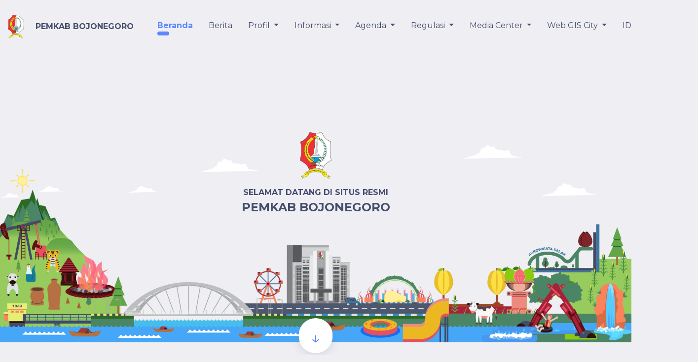

--- FILE ---
content_type: text/html; charset=UTF-8
request_url: https://bojonegorokab.go.id/beranda
body_size: 19987
content:
<!DOCTYPE html>
<html lang="en">

<head>
  <meta charset="UTF-8">
  <meta name="viewport" content="width=device-width, initial-scale=1.0">
  <meta http-equiv="X-UA-Compatible" content="ie=edge">
  <title>Situs Resmi Pemkab Bojonegoro</title>
    <!-- Global Site Tag (gtag.js) - Google Analytics -->
  <script async src="https://www.googletagmanager.com/gtag/js?id=UA-107838959-1"></script>
  <script>
    window.dataLayer = window.dataLayer || [];

    function gtag() {
      dataLayer.push(arguments);
    }
    gtag('js', new Date());

    gtag('config', 'UA-107838959-1');
  </script>
  <!-- END Global Site Tag (gtag.js) - Google Analytics -->
    <meta name="keywords" content="Bojonegoro, Pemkab Bojonegoro, Pemkab, Pemerintah Kabupaten, Pemerintah Kabupaten Bojonegoro, Kabupaten Bojonegoro, Bojonegoro Pemkab, Jawa Timur, Bojonegoro Jawa Timur">
  <meta http-equiv="Content-Type" content="text/html; charset=utf-8" />
  <meta property="og:site_name" content="Pemkab Bojonegoro" />
  <meta property="og:type" content="article" />
  <meta property="og:title" content="Pemkab Bojonegoro" />
  <meta property="og:url" content="https://bojonegorokab.go.id/" />
  <meta property="og:image" content="https://bojonegorokab.go.id/portal/assets/img/logo-kabupaten.png" />
  <!-- Favicon icon-->
  <link rel="shortcut icon" type="image/png" href="http://data.bojonegorokab.go.id/assets/satudata//images/logo.png">
  <meta property="og:description" content="Pemkab Bojonegoro" />
  <meta name="description" content="Pemkab Bojonegoro" />
    <link href="https://cdn.jsdelivr.net/npm/bootstrap@5.3.5/dist/css/bootstrap.min.css" rel="stylesheet" integrity="sha384-SgOJa3DmI69IUzQ2PVdRZhwQ+dy64/BUtbMJw1MZ8t5HZApcHrRKUc4W0kG879m7" crossorigin="anonymous">
  <link rel="stylesheet" href="https://bojonegorokab.go.id/portal/css/web.css?v=4" />
  <link rel="stylesheet" href="https://bojonegorokab.go.id/portal/css/animate.css" />
  <link rel="stylesheet" href="https://cdnjs.cloudflare.com/ajax/libs/OwlCarousel2/2.3.4/assets/owl.carousel.min.css">
  <link rel="stylesheet" href="https://cdnjs.cloudflare.com/ajax/libs/font-awesome/5.15.1/css/all.min.css" />
  <link href="https://fonts.googleapis.com/css2?family=Montserrat:ital,wght@0,400;0,500;0,600;0,700;0,800;0,900;1,400;1,500;1,600;1,700;1,800;1,900&display=swap" rel="stylesheet">
  <script src="https://code.jquery.com/jquery-3.6.0.min.js" integrity="sha256-/xUj+3OJU5yExlq6GSYGSHk7tPXikynS7ogEvDej/m4=" crossorigin="anonymous"></script>
      <style>
        ul.list-pemerintahan {
            list-style: none;
            margin-top: 20px;
            width: 100%;
        }

        ul.list-pemerintahan>li {
            padding: 20px 15px 13px;
            margin: 15px 0px;
            background: rgb(255 255 255 / 45%);
            -webkit-box-shadow: 5px 3px 13px 0px rgba(19, 19, 19, 0.05);
            -moz-box-shadow: 5px 3px 13px 0px rgba(19, 19, 19, 0.05);
            box-shadow: 5px 3px 13px 0px rgba(19, 19, 19, 0.05);
            border-radius: 10px;
            transition: all 0.5s;
        }

        ul.list-pemerintahan>li:hover {
            background: rgb(255 255 255 / 70%);
        }

        ul.list-pemerintahan>li>a {
            color: #212529;
        }

        ul.list-pemerintahan .eva {
            height: 30px;
            width: 30px;
            fill: #57BA6F;
            margin-top: -2px;
        }

        /* IG */
        .instagram-post {
            position: relative;
            overflow: hidden;
            aspect-ratio: .75 / 1;
            background-color: #f8f9fa;
            border-top-left-radius: 8px;
            border-top-right-radius: 8px;
            transition: transform 1s ease;
        }

        .instagram-post img {
            width: 100%;
            height: 100%;
            object-fit: cover;
            border-top-left-radius: 8px;
            border-top-right-radius: 8px;
        }

        .col-6:hover .instagram-post img {
            transform: scale(1.07) rotate(1.5deg);
            cursor: pointer;
        }

        .instagram-caption {
            padding: 8px;
            font-size: 0.9rem;
            color: #333;
            background-color: white;
            border-bottom-left-radius: 8px;
            border-bottom-right-radius: 8px;
            border-top: 1px solid #eee;
        }

        .instagram-caption .caption-text {
            white-space: nowrap;
            overflow: hidden;
            text-overflow: ellipsis;
        }

        .instagram-caption .caption-date {
            font-size: 0.75rem;
            color: #888;
        }
    </style>
</head>

<body>
  <div id="web">
    <div class="container-fluid">
    <nav class="navbar navbar-expand-lg navbar-main ">
        <a class="navbar-brand header" href="https://bojonegorokab.go.id/beranda">
            <div class="d-flex align-items-center">
                <img src="https://bojonegorokab.go.id/portal/assets/img/logo-kabupaten.png" alt="">
                <span class="ms-2">PEMKAB BOJONEGORO</span>
            </div>
        </a>
        <button class="navbar-toggler" type="button" data-bs-toggle="collapse" data-bs-target="#navbarTop"
            aria-controls="navbarTop" aria-expanded="false" aria-label="Toggle navigation">
            <span class="navbar-toggler-icon"></span>
        </button>

        <div class="collapse navbar-collapse" id="navbarTop">
            <ul class="navbar-nav ms-auto mb-2 mb-lg-0">
                <li class="nav-item active">
                    <a class="nav-link" href="https://bojonegorokab.go.id/beranda">Beranda</a>
                </li>
                <li class="nav-item ">
                    <a class="nav-link" href="https://bojonegorokab.go.id/berita">Berita</a>
                </li>
                <li
                    class="nav-item dropdown ">
                    <a class="nav-link dropdown-toggle" href="#" id="profil" role="button" data-bs-toggle="dropdown"
                        aria-expanded="false">
                        Profil                    </a>
                    <ul class="dropdown-menu" aria-labelledby="profil">
                        <li class="dropdown-submenu">
                            <a class="dropdown-item dropdown-toggle" href="#">Tentang Kabupaten</a>
                            <ul class="dropdown-menu">
                                                                    
                                    
                                    <li><a class="dropdown-item"
                                            href="https://bojonegorokab.go.id/profile/sejarah-1">Sejarah</a>
                                    </li>
                                                                    
                                    
                                    <li><a class="dropdown-item"
                                            href="https://bojonegorokab.go.id/profile/geografi-2">Geografi</a>
                                    </li>
                                                                    
                                    
                                    <li><a class="dropdown-item"
                                            href="https://bojonegorokab.go.id/profile/demografi-3">Demografi</a>
                                    </li>
                                                                    
                                    
                                    <li><a class="dropdown-item"
                                            href="https://bojonegorokab.go.id/profile/sosialekonomi-4">Sosial Ekonomi</a>
                                    </li>
                                                                    
                                    
                                    <li><a class="dropdown-item"
                                            href="https://bojonegorokab.go.id/profile/prestasipenghargaan-5">Prestasi / Penghargaan</a>
                                    </li>
                                                            </ul>
                        </li>
                        <li class="dropdown-submenu">
                            <a class="dropdown-item dropdown-toggle" href="#">Pemerintah Kabupaten</a>
                            <ul class="dropdown-menu">
                                                                    
                                    
                                                                            <li><a class="dropdown-item" href="https://bojonegorokab.go.id/kinerja">Kinerja Pemerintah</a></li>
                                                                                                        
                                    
                                                                            <li><a class="dropdown-item"
                                                href="https://bojonegorokab.go.id/profile/visidanmisi-8">Visi dan Misi</a>
                                        </li>
                                                                                                        
                                    
                                                                            <li><a class="dropdown-item"
                                                href="https://bojonegorokab.go.id/profile/legislatif-9">Legislatif</a>
                                        </li>
                                                                                                        
                                    
                                                                            <li><a class="dropdown-item"
                                                href="https://bojonegorokab.go.id/profile/informasi-pejabat">Info Pejabat</a></li>
                                                                                                        
                                    
                                                                            <li><a class="dropdown-item" href="https://bojonegorokab.go.id/profile/daftar-skpd">Alamat Kantor</a>
                                        </li>
                                                                                                </ul>
                        </li>
                    </ul>
                </li>
                <li class="nav-item dropdown ">
                    <a class="nav-link dropdown-toggle" href="#" id="informasi" role="button" data-bs-toggle="dropdown"
                        aria-expanded="false">
                        Informasi                    </a>
                    <ul class="dropdown-menu" aria-labelledby="informasi">
                        <li><a class="dropdown-item" href="https://ppid.bojonegorokab.go.id/" target="_blank">PPID</a>
                        </li>
                                                    <li class="dropdown-submenu">
                                <a class="dropdown-item dropdown-toggle"
                                    href="https://bojonegorokab.go.id/perijinan">Perijinan</a>
                                                                    <ul class="dropdown-menu">
                                                                                    <li><a class="dropdown-item"
                                                    href="https://bojonegorokab.go.id/informasi?id=39">Mall Pelayanan Publik</a>
                                            </li>
                                                                                    <li><a class="dropdown-item"
                                                    href="https://bojonegorokab.go.id/informasi?id=2">Alur Perizinan</a>
                                            </li>
                                                                                    <li><a class="dropdown-item"
                                                    href="https://bojonegorokab.go.id/informasi?id=33">Info Rekap Izin</a>
                                            </li>
                                                                                    <li><a class="dropdown-item"
                                                    href="https://bojonegorokab.go.id/informasi?id=1">Panduan OSS</a>
                                            </li>
                                                                            </ul>
                                                            </li>
                                                    <li class="dropdown-submenu">
                                <a class="dropdown-item dropdown-toggle"
                                    href="https://bojonegorokab.go.id/pariwisata">Pariwisata</a>
                                                                    <ul class="dropdown-menu">
                                                                                    <li><a class="dropdown-item"
                                                    href="https://bojonegorokab.go.id/informasi?id=7">Tempat Rekreasi</a>
                                            </li>
                                                                                    <li><a class="dropdown-item"
                                                    href="https://bojonegorokab.go.id/informasi?id=4">Tempat Sejarah dan Budaya</a>
                                            </li>
                                                                            </ul>
                                                            </li>
                                                    <li class="dropdown-submenu">
                                <a class="dropdown-item dropdown-toggle"
                                    href="https://bojonegorokab.go.id/potensiBisnis">Potensi Bisnis</a>
                                                                    <ul class="dropdown-menu">
                                                                                    <li><a class="dropdown-item"
                                                    href="https://bojonegorokab.go.id/informasi?id=12">Migas</a>
                                            </li>
                                                                                    <li><a class="dropdown-item"
                                                    href="https://bojonegorokab.go.id/informasi?id=10">Pertanian</a>
                                            </li>
                                                                                    <li><a class="dropdown-item"
                                                    href="https://bojonegorokab.go.id/informasi?id=11">Peternakan dan Perikanan</a>
                                            </li>
                                                                            </ul>
                                                            </li>
                                                    <li class="dropdown-submenu">
                                <a class="dropdown-item dropdown-toggle"
                                    href="https://bojonegorokab.go.id/pengaduanMasyarakat">Pengaduan / Keluhan Masyarakat</a>
                                                                    <ul class="dropdown-menu">
                                                                                    <li><a class="dropdown-item"
                                                    href="https://bojonegorokab.go.id/informasi?id=16">Layanan Jejaring Sosial</a>
                                            </li>
                                                                                    <li><a class="dropdown-item"
                                                    href="https://bojonegorokab.go.id/informasi?id=15">Pengaduan SMS</a>
                                            </li>
                                                                                    <li><a class="dropdown-item"
                                                    href="https://bojonegorokab.go.id/informasi?id=13">Pengaduan Email</a>
                                            </li>
                                                                                    <li><a class="dropdown-item"
                                                    href="https://bojonegorokab.go.id/informasi?id=14">Pengaduan Telepon</a>
                                            </li>
                                                                            </ul>
                                                            </li>
                                                    <li class="dropdown-submenu">
                                <a class="dropdown-item dropdown-toggle"
                                    href="https://bojonegorokab.go.id/fasum">Fasilitas Umum</a>
                                                                    <ul class="dropdown-menu">
                                                                                    <li><a class="dropdown-item"
                                                    href="https://bojonegorokab.go.id/informasi?id=38">Bantuan Sosial</a>
                                            </li>
                                                                                    <li><a class="dropdown-item"
                                                    href="https://bojonegorokab.go.id/informasi?id=6">Fasilitas Kesehatan</a>
                                            </li>
                                                                                    <li><a class="dropdown-item"
                                                    href="https://bojonegorokab.go.id/informasi?id=8">Taman</a>
                                            </li>
                                                                                    <li><a class="dropdown-item"
                                                    href="https://bojonegorokab.go.id/informasi?id=36">Perbankan</a>
                                            </li>
                                                                                    <li><a class="dropdown-item"
                                                    href="https://bojonegorokab.go.id/informasi?id=37">Fasilitas Pendidikan</a>
                                            </li>
                                                                                    <li><a class="dropdown-item"
                                                    href="https://bojonegorokab.go.id/informasi?id=35">Tempat Ibadah</a>
                                            </li>
                                                                                    <li><a class="dropdown-item"
                                                    href="https://bojonegorokab.go.id/informasi?id=5">Perpustakaan</a>
                                            </li>
                                                                            </ul>
                                                            </li>
                                                    <li class="dropdown-submenu">
                                <a class="dropdown-item dropdown-toggle"
                                    href="https://bojonegorokab.go.id/LapPekerjaan">Lapangan Pekerjaan</a>
                                                                    <ul class="dropdown-menu">
                                                                                    <li><a class="dropdown-item"
                                                    href="https://bojonegorokab.go.id/informasi?id=18">Info Pekerjaan</a>
                                            </li>
                                                                            </ul>
                                                            </li>
                                                    <li class="dropdown-submenu">
                                <a class="dropdown-item dropdown-toggle"
                                    href="https://bojonegorokab.go.id/organisasiMasyarakat">Organisasi dan Komunitas Masyarakat</a>
                                                                    <ul class="dropdown-menu">
                                                                                    <li><a class="dropdown-item"
                                                    href="https://bojonegorokab.go.id/informasi?id=22">Komunitas Masyarakat Kota</a>
                                            </li>
                                                                                    <li><a class="dropdown-item"
                                                    href="https://bojonegorokab.go.id/informasi?id=21">Organisasi di Kota</a>
                                            </li>
                                                                            </ul>
                                                            </li>
                                                    <li class="dropdown-submenu">
                                <a class="dropdown-item dropdown-toggle"
                                    href="https://bojonegorokab.go.id/informasidaftarskpd">Informasi Daftar SKPD</a>
                                                                    <ul class="dropdown-menu">
                                                                                    <li><a class="dropdown-item"
                                                    href="https://bojonegorokab.go.id/informasi?id=30">Sekretariat DPRD</a>
                                            </li>
                                                                                    <li><a class="dropdown-item"
                                                    href="https://bojonegorokab.go.id/informasi?id=27">Kecamatan</a>
                                            </li>
                                                                                    <li><a class="dropdown-item"
                                                    href="https://bojonegorokab.go.id/informasi?id=29">BUMD</a>
                                            </li>
                                                                                    <li><a class="dropdown-item"
                                                    href="https://bojonegorokab.go.id/informasi?id=24">Badan</a>
                                            </li>
                                                                                    <li><a class="dropdown-item"
                                                    href="https://bojonegorokab.go.id/informasi?id=23">Dinas</a>
                                            </li>
                                                                                    <li><a class="dropdown-item"
                                                    href="https://bojonegorokab.go.id/informasi?id=26">Sekretariat Daerah</a>
                                            </li>
                                                                                    <li><a class="dropdown-item"
                                                    href="https://bojonegorokab.go.id/informasi?id=28">RSUD</a>
                                            </li>
                                                                            </ul>
                                                            </li>
                                                <li><a class="dropdown-item"
                                href="https://bappeda.bojonegorokab.go.id/menu/detail/2/RPJMDBOJONEGORO"
                                target="_blank">RPJMD</a></li>
                        <li><a class="dropdown-item"
                                href="https://bappeda.bojonegorokab.go.id/menu/detail/4/RPJPDBojonegoro"
                                target="_blank">RPJPD</a></li>
                        <li><a class="dropdown-item"
                                href="http://drive.google.com/file/d/1MAmOg5gJxaDi6a2e83_IE3VBHEMnHdpW/view"
                                target="_blank">RKPD</a></li>
                        <!-- <li><a class="dropdown-item" href="https://bappeda.bojonegorokab.go.id/menu/detail/25/RKPD"
                                target="_blank">RKPD</a></li> -->
                        <li><a class="dropdown-item"
                                href="https://bappeda.bojonegorokab.go.id/menu/detail/34/LKPJdanLKPJAMJ"
                                target="_blank">LKPJ</a></li>
                        <li><a class="dropdown-item" href="https://bagortala.bojonegorokab.go.id/menu/detail/14/SAKIP"
                                target="_blank">SAKIP</a></li>
                        <li><a class="dropdown-item" href="https://bagpem.bojonegorokab.go.id/menu/detail/7/LPPD"
                                target="_blank">LPPD</a></li>
                        <li><a class="dropdown-item" href="https://bagpem.bojonegorokab.go.id/menu/detail/10/R-LPPD2024"
                                target="_blank">RLPPD</a></li>
                    </ul>
                </li>
                <li class="nav-item dropdown ">
                    <a class="nav-link dropdown-toggle" href="#" id="agenda" role="button" data-bs-toggle="dropdown"
                        aria-expanded="false">
                        Agenda
                    </a>
                    <ul class="dropdown-menu" aria-labelledby="agenda">
                        <li><a class="dropdown-item"
                                href="https://bojonegorokab.go.id/agenda-kabupaten">Agenda Kabupaten/Pemerintah</a></li>
                        <li><a class="dropdown-item"
                                href="https://bojonegorokab.go.id/agenda-masyarakat">Agenda Masyarakat</a>
                        </li>
                    </ul>
                </li>
                <li class="nav-item dropdown">
                    <a class="nav-link dropdown-toggle" href="#" id="regulasi" role="button" data-bs-toggle="dropdown"
                        aria-expanded="false">
                        Regulasi                    </a>
                    <ul class="dropdown-menu" aria-labelledby="regulasi">
                        <li><a class="dropdown-item" href="http://jdih.bojonegorokab.go.id/" target="_blank">Aplikasi
                                JDIH Bojonegoro</a></li>
                        <li><a class="dropdown-item" href="http://kabbojonegoro.jdih.jatimprov.go.id/"
                                target="_blank">JDIH Kabupaten Bojonegoro</a></li>
                        <li><a class="dropdown-item" href="http://jdih-dprdbojonegorokab.jatimprov.go.id/"
                                target="_blank">JDIH DRPD Bojonegoro</a></li>
                    </ul>
                </li>
                <li class="nav-item dropdown ">
                    <a class="nav-link dropdown-toggle" href="#" id="media" role="button" data-bs-toggle="dropdown"
                        aria-expanded="false">
                        Media Center
                    </a>
                    <ul class="dropdown-menu" aria-labelledby="media">
                        <li><a class="dropdown-item" href="https://bojonegorokab.go.id/media/galerifoto">Galeri Kota</a>
                        </li>
                        <li><a class="dropdown-item"
                                href="https://bojonegorokab.go.id/media/galerivideo">Galeri Video</a>
                        </li>
                        <li><a class="dropdown-item" href="https://bojonegorokab.go.id/media/bukutamu">Jonegoro jengker</a></li>
                    </ul>
                </li>
                <li class="nav-item dropdown ">
                    <a class="nav-link dropdown-toggle" href="#" id="gis" role="button" data-bs-toggle="dropdown"
                        aria-expanded="false">
                        Web GIS City
                    </a>
                    <ul class="dropdown-menu dropdown-menu-end" aria-labelledby="gis">
                        <li><a class="dropdown-item" href="https://bojonegorokab.go.id/gis-batas-desa/0">Batas Desa</a>
                        </li>
                                                    <li><a class="dropdown-item"
                                    href="https://bojonegorokab.go.id/gis-batas-kecamatan/11">Batas Kecamatan</a>
                            </li>
                                                    <li><a class="dropdown-item"
                                    href="https://bojonegorokab.go.id/gis-cctv/0">CCTV</a>
                            </li>
                                                    <li><a class="dropdown-item"
                                    href="https://bojonegorokab.go.id/gis-fasilitas-hotel/4">Fasilitas Hotel</a>
                            </li>
                                                    <li><a class="dropdown-item"
                                    href="https://bojonegorokab.go.id/gis-fasilitas-kesehatan/2">Fasilitas Kesehatan</a>
                            </li>
                                                    <li><a class="dropdown-item"
                                    href="https://bojonegorokab.go.id/gis-fasilitas-kuliner/6">Fasilitas Kuliner</a>
                            </li>
                                                    <li><a class="dropdown-item"
                                    href="https://bojonegorokab.go.id/gis-fasilitas-pendidikan/1">Fasilitas Pendidikan</a>
                            </li>
                                                    <li><a class="dropdown-item"
                                    href="https://bojonegorokab.go.id/gis-fasilitas-wifi/5">Fasilitas Wifi</a>
                            </li>
                                                    <li><a class="dropdown-item"
                                    href="https://bojonegorokab.go.id/gis-penyebaran-sekolah-dasar/8">Penyebaran Sekolah Dasar</a>
                            </li>
                                                    <li><a class="dropdown-item"
                                    href="https://bojonegorokab.go.id/gis-persebaran-kantor-pelayanan-publik/3">Persebaran Kantor Pelayanan Publik</a>
                            </li>
                                                    <li><a class="dropdown-item"
                                    href="https://bojonegorokab.go.id/gis-peta-tempat-oleh-oleh-sentra-usaha-kecil/10">Peta Tempat Oleh-Oleh (Sentra Usaha Kecil)</a>
                            </li>
                                                    <li><a class="dropdown-item"
                                    href="https://bojonegorokab.go.id/gis-tempat-tempat-wisata/9">Tempat-tempat Wisata</a>
                            </li>
                                                    <li><a class="dropdown-item"
                                    href="https://bojonegorokab.go.id/gis-titik-rawan-bencana/12">Titik Rawan Bencana</a>
                            </li>
                                                    <li><a class="dropdown-item"
                                    href="https://bojonegorokab.go.id/gis-wilayah-bisnis-migas/7">Wilayah Bisnis Migas</a>
                            </li>
                                            </ul>
                </li>
                <li class="nav-item dropdown">
                    <a class="nav-link dropdown-toggle" href="#" id="lang" role="button" data-bs-toggle="dropdown"
                        aria-expanded="false">
                        ID/EN
                    </a>
                    <ul class="dropdown-menu dropdown-menu-end" aria-labelledby="lang">
                        <li><a class="dropdown-item active"
                                href="#"><img
                                    src="https://bojonegorokab.go.id/portal/assets/img/indonesia.png" alt=""> ID</a></li>
                        <li><a class="dropdown-item "
                                href="https://bojonegorokab.go.id/beranda?lang=en"><img
                                    src="https://bojonegorokab.go.id/portal/assets/img/english.png" alt=""> EN</a></li>
                    </ul>
                </li>
                <li class="nav-item">
                    <a class="nav-link" id="show-search" onclick="showSearch()">
                        <i class="fa fa-search" aria-hidden="true" style="font-size: 1.5em"></i>
                    </a>
                </li>
            </ul>
        </div>
    </nav>
</div>        <section id="header">
        <div class="bg-header">
            <img src="https://bojonegorokab.go.id/portal/assets/img/logo-kabupaten.png" alt="">
            <span class="header">SELAMAT DATANG DI SITUS RESMI</span>
            <div class="header">PEMKAB BOJONEGORO</div>
        </div>
        <a href="#slider" class="btn btn-circle-main green skip-a"><span data-eva="arrow-downward-outline"></span></a>
    </section>
    <section id="slider">
        <div id="carouselIndicators" class="carousel slide slide-main" data-ride="carousel">
            <ol class="carousel-indicators">
                                    <li data-target="#carouselIndicators" data-slide-to="0"
                        class="active"></li>
                                    <li data-target="#carouselIndicators" data-slide-to="1"
                        class=""></li>
                                    <li data-target="#carouselIndicators" data-slide-to="2"
                        class=""></li>
                            </ol>
            <div class="carousel-inner">
                                    <div class="carousel-item active">
                        <img class="d-block w-100" src="https://bojonegorokab.go.id/storage/uploads/gallerybanner/EnIYEd1CdbphhnJc.jpg"
                            alt="100 HARI" />
                    </div>
                                    <div class="carousel-item ">
                        <img class="d-block w-100" src="https://bojonegorokab.go.id/storage/uploads/gallerybanner/xxmbWPBqL5l6HlxN.jpeg"
                            alt="LAPOR 1708" />
                    </div>
                                    <div class="carousel-item ">
                        <img class="d-block w-100" src="https://bojonegorokab.go.id/storage/uploads/gallerybanner/GD84M6UzhpxeSeOs.jpg"
                            alt="AYO CEGAH STUNTING" />
                    </div>
                            </div>
            <a class="carousel-control-prev" href="#carouselIndicators" role="button" data-slide="prev">
                <div>
                    <span data-eva="arrow-back-outline" aria-hidden="true"></span>
                </div>
            </a>
            <a class="carousel-control-next" href="#carouselIndicators" role="button" data-slide="next">
                <div>
                    <span data-eva="arrow-forward-outline" aria-hidden="true"></span>
                </div>
            </a>
        </div>
    </section>
    <!-- <section id="info">
        <div class="jumbotron jumbotron-main">
            <div class="row">
                <div class="col-12">
                    <h4>Sapa Bupati</h4>
                    <a href="http://wa.me/6281262617777?text=Halo/" target="_blank" class="btn btn-main">Hotline Sapa Bupati <span data-eva="arrow-forward-outline"></span></a>
                </div>
            </div>
        </div>
    </section>  -->
    <section id="news">
        <div class="row mb-4">
            <div class="col-6">
                <h4 class="header-main">BERITA TERBARU</h4>
            </div>
            <div class="col-6 text-end">
                <a href="https://bojonegorokab.go.id/berita" class="btn btn-main float-right">Selengkapnya <span
                        data-eva="arrow-forward-outline"></span></a>
            </div>
        </div>

        <div class="row">
                            <div class="col-12 col-md-6 col-lg-3">
    <div class="news-box">
        <img src="https://bojonegorokab.go.id/storage/uploads/artikel/KcSQmePtJNIAUg0t.jpg" class="w-100 rounded" alt="" style="height: 300px; object-fit: cover; object-position: 0 0;">
        <span class="date">
            <span data-eva="calendar-outline"></span> 18 Jan 2026
        </span>
        <a href="https://bojonegorokab.go.id/berita/9245/vice-president-unesco-global-geopark-dan-rombongan-kunjungi-kayangan-api-bojonegoro" class="header-link header-2-lines">Vice President UNESCO Global Geopark dan Rombongan Kunjungi Kayangan Api Bojonegoro</a>
        <p class="header-2-lines">
            Bojonegorokab.go.id - Dalam upaya memperkuat posisi Geopark Bojone...
        </p>
        
            </div>
</div>                            <div class="col-12 col-md-6 col-lg-3">
    <div class="news-box">
        <img src="https://bojonegorokab.go.id/storage/uploads/artikel/4lbJiqUQoLAfTXEn.jpg" class="w-100 rounded" alt="" style="height: 300px; object-fit: cover; object-position: 0 0;">
        <span class="date">
            <span data-eva="calendar-outline"></span> 17 Jan 2026
        </span>
        <a href="https://bojonegorokab.go.id/berita/9244/membanggakan-desa-kauman-bojonegoro-raih-juara-lomba-desa-digital-kemendes-pdtt" class="header-link header-2-lines">Membanggakan, Desa Kauman-Bojonegoro Raih Juara Lomba Desa Digital Kemendes PDTT</a>
        <p class="header-2-lines">
            Bojonegorokab.go.id &ndash; Prestasi membanggakan kembali ditorehk...
        </p>
        
            </div>
</div>                            <div class="col-12 col-md-6 col-lg-3">
    <div class="news-box">
        <img src="https://bojonegorokab.go.id/storage/uploads/artikel/GIwhyP2ssl7bQZ3X.jpg" class="w-100 rounded" alt="" style="height: 300px; object-fit: cover; object-position: 0 0;">
        <span class="date">
            <span data-eva="calendar-outline"></span> 17 Jan 2026
        </span>
        <a href="https://bojonegorokab.go.id/berita/9243/dorong-peningkatan-kualitas-pendidikan-anak-dwp-bojonegoro-studi-banding-ke-lumajang" class="header-link header-2-lines">Dorong Peningkatan Kualitas Pendidikan Anak, DWP Bojonegoro Studi Banding ke Lumajang</a>
        <p class="header-2-lines">
            Bojonegorokab.go.id - Dharma Wanita Persatuan (DWP) Kabupaten Bojo...
        </p>
        
            </div>
</div>                            <div class="col-12 col-md-6 col-lg-3">
    <div class="news-box">
        <img src="https://bojonegorokab.go.id/storage/uploads/artikel/dRAuZCaPO8JuZa5e.jpg" class="w-100 rounded" alt="" style="height: 300px; object-fit: cover; object-position: 0 0;">
        <span class="date">
            <span data-eva="calendar-outline"></span> 16 Jan 2026
        </span>
        <a href="https://bojonegorokab.go.id/berita/9242/revitalisasi-pasar-kota-bojonegoro-dilakukan-tahun-2026-lebih-modern-dengan-gedung-tiga-lantai" class="header-link header-2-lines">Revitalisasi Pasar Kota Bojonegoro Dilakukan Tahun 2026, Lebih Modern dengan Gedung Tiga Lantai</a>
        <p class="header-2-lines">
            Bojonegorokab.go.id - Pemkab Bojonegoro sedang menyiapkan revitali...
        </p>
        
            </div>
</div>                    </div>
    </section>
    <section id="service">
        <div class="row">
            <div class="col-12">
                <h4 class="header-main">INFORMASI PELAYANAN PUBLIK</h4>
            </div>
        </div>
        <div class="row padding-sm">
            <div class="col-4 col-md-3 col-lg-seven-col p-1 px-lg-2">
                <a target="_blank" href="http://ppid.bojonegorokab.go.id/">
                    <div class="service-box">
                        <span class="number">1</span>
                        <span class="header">PPID</span>
                        <div class="body">Layanan informasi publik daerah</div>
                    </div>
                </a>
            </div>
            <div class="col-4 col-md-3 col-lg-seven-col p-1 px-lg-2">
                <a target="_blank" href="http://bpkad.bojonegorokab.go.id/transparansi">
                    <div class="service-box">
                        <span class="number">2</span>
                        <span class="header">TRANSPARANSI ANGGARAN</span>
                        <div class="body"></div>
                    </div>
                </a>
            </div>
            <div class="col-4 col-md-3 col-lg-seven-col p-1 px-lg-2">
                <a target="_blank" href="http://siapdesa.bojonegorokab.go.id/">
                    <div class="service-box">
                        <span class="number">3</span>
                        <span class="header">ALOKASI DANA DESA</span>
                        <div class="body"></div>
                    </div>
                </a>
            </div>
            <div class="col-4 col-md-3 col-lg-seven-col p-1 px-lg-2">
                <a target="_blank" href="http://lawancorona.bojonegorokab.go.id/">
                    <div class="service-box">
                        <span class="number">4</span>
                        <span class="header">LAWAN CORONA</span>
                        <div class="body"></div>
                    </div>
                </a>
            </div>
            <div class="col-4 col-md-3 col-lg-seven-col p-1 px-lg-2">
                <a target="_blank" href="http://disdag-online.bojonegorokab.go.id/">
                    <div class="service-box">
                        <span class="number">5</span>
                        <span class="header">DISDAG ONLINE</span>
                        <div class="body">Info harga</div>
                    </div>
                </a>
            </div>
            <div class="col-4 col-md-3 col-lg-seven-col p-1 px-lg-2">
                <a target="_blank" href="http://koperasiukm-online.bojonegorokab.go.id/">
                    <div class="service-box">
                        <span class="number">6</span>
                        <span class="header">KOPERASI DAN UKM ONLINE</span>
                        <div class="body"></div>
                    </div>
                </a>
            </div>
            <div class="col-4 col-md-3 col-lg-seven-col p-1 px-lg-2">
                <a target="_blank" href="http://infoproduk.bojonegorokab.go.id/">
                    <div class="service-box">
                        <span class="number">7</span>
                        <span class="header">DINPERINAKER</span>
                        <div class="body">Display produk UKM</div>
                    </div>
                </a>
            </div>
        </div>
        <div class="row padding-sm">
            <div class="col-4 col-md-3 col-lg-seven-col p-1 px-lg-2">
                <a href="javascript:void(0);" data-toggle="modal" data-target="#badanDetail">
                    <div class="service-box white">
                        <span class="icon">
                            <span data-eva="layers-outline"></span>
                        </span>
                        <span class="header">BADAN</span>
                        <div class="body">Kabupaten Bojonegoro</div>
                    </div>
                </a>
            </div>
            <div class="col-4 col-md-3 col-lg-seven-col p-1 px-lg-2">
                <a href="javascript:void(0);" data-toggle="modal" data-target="#dinasDetail">
                    <div class="service-box white">
                        <span class="icon">
                            <span data-eva="layers-outline"></span>
                        </span>
                        <span class="header">DINAS</span>
                        <div class="body">Kabupaten Bojonegoro</div>
                    </div>
                </a>
            </div>
            <div class="col-4 col-md-3 col-lg-seven-col p-1 px-lg-2">
                <a href="javascript:void(0);" data-toggle="modal" data-target="#setdaDetail">
                    <div class="service-box white">
                        <span class="icon">
                            <span data-eva="layers-outline"></span>
                        </span>
                        <span class="header">SETDA</span>
                        <div class="body">Kabupaten Bojonegoro</div>
                    </div>
                </a>
            </div>
            <div class="col-4 col-md-3 col-lg-seven-col p-1 px-lg-2">
                <a href="javascript:void(0);" data-toggle="modal" data-target="#kecamatanDetail">
                    <div class="service-box white">
                        <span class="icon">
                            <span data-eva="layers-outline"></span>
                        </span>
                        <span class="header">KECAMATAN</span>
                        <div class="body">Kabupaten Bojonegoro</div>
                    </div>
                </a>
            </div>
            <div class="col-4 col-md-3 col-lg-seven-col p-1 px-lg-2">
                <a href="javascript:void(0);" data-toggle="modal" data-target="#rsudDetail">
                    <div class="service-box white">
                        <span class="icon">
                            <span data-eva="layers-outline"></span>
                        </span>
                        <span class="header">RSUD</span>
                        <div class="body">Kabupaten Bojonegoro</div>
                    </div>
                </a>
            </div>
            <div class="col-4 col-md-3 col-lg-seven-col p-1 px-lg-2">
                <a href="javascript:void(0);" data-toggle="modal" data-target="#bumdDetail">
                    <div class="service-box white">
                        <span class="icon">
                            <span data-eva="layers-outline"></span>
                        </span>
                        <span class="header">BUMD</span>
                        <div class="body">Kabupaten Bojonegoro</div>
                    </div>
                </a>
            </div>
            <div class="col-4 col-md-3 col-lg-seven-col p-1 px-lg-2">
                <a href="setwan.bojonegorokab.go.id">
                    <div class="service-box white">
                        <span class="icon">
                            <span data-eva="layers-outline"></span>
                        </span>
                        <span class="header">SETWAN</span>
                        <div class="body">Kabupaten Bojonegoro</div>
                    </div>
                </a>
            </div>
        </div>
    </section>
    <section id="instagram">
        <div class="row mb-4">
            <div class="col-6 align-middle">
                <h4 class="header-main">FEED INSTAGRAM</h4>
            </div>
            <div class="col-6 text-end">
                <a href="https://www.instagram.com/pemkabbojonegoro/" target="_blank"
                    class="btn btn-main float-right">Selengkapnya <span data-eva="arrow-forward-outline"></span></a>
            </div>
        </div>
        <div id="liveig" class="row px-3 px-lg-5"></div>
        </div>
    </section>
    <section id="agenda">
        <div class="row mb-4">
            <div class="col-6 align-middle">
                <h4 class="header-main">DAFTAR AGENDA</h4>
            </div>
            
            
            
        </div>
        <div class="row">
                                                <div class="col-12 col-md-6 col-lg-6 py-3">
                        <div class="agenda-box">
                            <div class="btn-circle">
                                <span data-eva="people-outline"></span>
                            </div>
                            <span
                                class="header">web.kabupaten/pemerintahan</span>
                            <div class="body">
                                <ul style="min-height: 300px;">
                                                                            <li class="mb-4">
    <a href="https://bojonegorokab.go.id/agenda-kabupaten/358/sapa-bupati">SAPA BUPATI</a>
    <div>sarana untuk berkomunikasi secara langsung kepada warga dalam penyerapan aspirasi...</div>
</li>
                                                                            <li class="mb-4">
    <a href="https://bojonegorokab.go.id/agenda-kabupaten/357/beasiswa-bojonegoro">Beasiswa Bojonegoro</a>
    <div>Kebijakan ini menjadi langkah strategis dalam memperluas akses pendidikan serta mendorong pening...</div>
</li>
                                                                            <li class="mb-4">
    <a href="https://bojonegorokab.go.id/agenda-kabupaten/354/pekan-bejo">PEKAN BEJO</a>
    <div>komitmen Pemerintah Kabupaten Bojonegoro untuk menciptakan iklim kerja yang kondusif...</div>
</li>
                                                                            <li class="mb-4">
    <a href="https://bojonegorokab.go.id/agenda-kabupaten/353/sapa-bupati">SAPA BUPATI</a>
    <div>sarana untuk berkomunikasi secara langsung kepada warga dalam penyerapan aspirasi...</div>
</li>
                                                                    </ul>
                                <div class="row">
                                    <div class="col-12">
                                        <a href="https://bojonegorokab.go.id/agenda-kabupaten"
                                            class="btn btn-main float-right">Selengkapnya <span
                                                data-eva="arrow-forward-outline"></span></a>
                                    </div>
                                </div>
                            </div>
                        </div>
                    </div>
                                                                <div class="col-12 col-md-6 col-lg-6 py-3">
                        <div class="agenda-box">
                            <div class="btn-circle">
                                <span data-eva="people-outline"></span>
                            </div>
                            <span
                                class="header">MASYARAKAT</span>
                            <div class="body">
                                <ul style="min-height: 300px;">
                                                                            <li class="mb-4">
    <a href="https://bojonegorokab.go.id/agenda-masyarakat/356/bojonegoro-perayaan-natal-dan-pergantian-tahun-baru">Bojonegoro Perayaan Natal dan Pergantian Tahun Baru</a>
    <div>penyelenggaraan event akhir tahun ini merupakan upaya pemerintah daerah dalam menghadirkan hibur...</div>
</li>
                                                                            <li class="mb-4">
    <a href="https://bojonegorokab.go.id/agenda-masyarakat/355/gerakan-pangan-murah">Gerakan Pangan Murah</a>
    <div>Dalam rangka menjaga kestabilan harga dan membantu ketahanan pangan masyarakat....</div>
</li>
                                                                            <li class="mb-4">
    <a href="https://bojonegorokab.go.id/agenda-masyarakat/351/pasar-murah">Pasar Murah</a>
    <div>Dalam rangka pengendalian inflasi dan stabilisasi harga barang untuk kebutuhan pokok...</div>
</li>
                                                                            <li class="mb-4">
    <a href="https://bojonegorokab.go.id/agenda-masyarakat/349/gerakan-pangan-murah">Gerakan Pangan Murah</a>
    <div>Dalam rangka menjaga kestabilan harga dan membantu ketahanan pangan masyarakat....</div>
</li>
                                                                    </ul>
                                <div class="row">
                                    <div class="col-12">
                                        <a href="https://bojonegorokab.go.id/agenda-masyarakat"
                                            class="btn btn-main float-right">Selengkapnya <span
                                                data-eva="arrow-forward-outline"></span></a>
                                    </div>
                                </div>
                            </div>
                        </div>
                    </div>
                                    </div>
    </section>
    <section id="jengker">
        <div class="row">
            <div class="col-12 header-jengker">
                <h4 class="header-main">JONEGORO JENGKER</h4>
                <span>Anda punya gagasan untuk Bojonegoro?</span>
                <a href="https://bojonegorokab.go.id/media/bukutamu" class="btn btn-main"><span
                        data-eva="message-circle-outline"></span> Sampaikan disini</a>
            </div>
        </div>
        <div class="row pr-lg-0">
            <div class="col-12 p-0">
                <div class="slide-feedback carousel-feedback owl-carousel owl-theme owl-main">
                                            <div class="item">
    <div class="box">
        <div class="row">
            <div class="col-4 col-lg-3">
                <img style="height: 95px;" class="w-100" src="https://bojonegorokab.go.id/storage/uploads/bukutamu/FOTOBUKUTAMU20151004081029am.jpg" alt="">
            </div>
            <div class="col-12 col-lg-9 mt-3 pt-2 person">
                <a>ardy putra</a>
                <span class="sub">ardycasillasjr@gmail.com</span>
            </div>
            <div class="col-lg-12 mt-3">
                <p class="h4">air terjun krondonan gondang</p>
                <p>
                    Tempat untuk menuju air terjun tersebut ,  Dari kota kearah selatan menuju kecamatan Gondang Set...
                </p>
                <span class="sub d-block float-right">18-01-2026</span>
            </div>
        </div>
    </div>
</div>
                                            <div class="item">
    <div class="box">
        <div class="row">
            <div class="col-4 col-lg-3">
                <img style="height: 95px;" class="w-100" src="https://bojonegorokab.go.id/storage/uploads/bukutamu/FOTOBUKUTAMU20150821065548am.jpg" alt="">
            </div>
            <div class="col-12 col-lg-9 mt-3 pt-2 person">
                <a>kus</a>
                <span class="sub">kusnandaka.bjn@gmail.com</span>
            </div>
            <div class="col-lg-12 mt-3">
                <p class="h4">festival jonegoro</p>
                <p>
                    Untuk optimalisasi partisipasi berbagai elemen, berbagai kegiatan rutin dapat di festivalkan, fe...
                </p>
                <span class="sub d-block float-right">18-01-2026</span>
            </div>
        </div>
    </div>
</div>
                                            <div class="item">
    <div class="box">
        <div class="row">
            <div class="col-4 col-lg-3">
                <img style="height: 95px;" class="w-100" src="https://bojonegorokab.go.id/storage/uploads/bukutamu/FOTOBUKUTAMU20141216182513pm.jpg" alt="">
            </div>
            <div class="col-12 col-lg-9 mt-3 pt-2 person">
                <a>Yudi Kristiawan</a>
                <span class="sub">ihza_2003@yahoo.com</span>
            </div>
            <div class="col-lg-12 mt-3">
                <p class="h4">Juru Parkir</p>
                <p>
                    Luar Biasa..!!. Satu Kata Untuk Juru Parkir di Kab. Bojonegoro.. Juru parkirnya sopan, berseraga...
                </p>
                <span class="sub d-block float-right">18-01-2026</span>
            </div>
        </div>
    </div>
</div>
                                            <div class="item">
    <div class="box">
        <div class="row">
            <div class="col-4 col-lg-3">
                <img style="height: 95px;" class="w-100" src="https://bojonegorokab.go.id/storage/uploads/bukutamu/FOTOBUKUTAMU20141215071851am.jpg" alt="">
            </div>
            <div class="col-12 col-lg-9 mt-3 pt-2 person">
                <a>djoko</a>
                <span class="sub">djokobanjarjo@gmail.com</span>
            </div>
            <div class="col-lg-12 mt-3">
                <p class="h4">Membangun Desa</p>
                <p>
                    Pembangunan di pedesaan mohon dititik beratkan pada kesehatan, pendidikan dan mental spiritual...
                </p>
                <span class="sub d-block float-right">18-01-2026</span>
            </div>
        </div>
    </div>
</div>
                                    </div>
            </div>
        </div>
    </section>
    <section id="radio">
        <div class="row px-lg-0">
            <div class="col-12 col-md-6 col-lg-5 text-center radio">
                <div>
                    <h4><span data-eva="radio-outline"></span> STREAMING RADIO MALOWOPATI FM</h4>
                    <div class="row">
                        <div class="col-12 col-lg-8 offset-lg-2">
                            
                            
                            <audio controls>
                                <source src="/radio-stream/malowopati" type="audio/mpeg">
                                Your browser does not support the audio element.
                            </audio>
                            
                        </div>
                    </div>
                </div>
            </div>
            <div class="col-12 col-md-6 col-lg-7 box">
                <h4 class="header-main">PETA RAWAN BENCANA</h4>
                <div class="row">
                    <div class="col-12 col-lg-5">
                        <img src="portal/assets/img/peta.png" alt="" class="w-100 mt-2">
                    </div>
                    <div class="col-12 col-lg-7">
                        <p class="mt-3">
                            Badan Penanggulangan Bencana Daerah (BPBD) Kabupaten Bojonegoro, Jawa Timur, mencatat dari 28 kecamatan yang ada, 21 kecamatan rawan bencana, baik puting beliung maupun banjir...                        </p>
                        <a class="btn btn-main" href="https://bojonegorokab.go.id/gis-bencana/12">Selengkapnya <span
                                data-eva="arrow-forward-outline"></span></a>
                    </div>
                </div>
            </div>
        </div>
    </section>
    <section id="recent">
        <div class="row mb-4">
            <div class="col-6" style="margin: auto 0;">
                <h4 class="header-main">INFORMASI TERKINI</h4>
            </div>
            <div class="col-6 col-lg-2 text-end">
                <a href="https://bojonegorokab.go.id/informasi-terkini" class="btn btn-main float-right">Selengkapnya <span
                        data-eva="arrow-forward-outline"></span></a>
            </div>
        </div>
        <div class="row">
            <div class="col-12 col-md-8 col-lg-8">
                <div class="p-3 bg-lg-white d-flex flex-wrap" style="width: 100%; min-height: 640px">
                                            <div class="col-12 col-md-6 col-lg-6">
    <div class="row pb-3 px-md-3">
        <div class="col-12 col-md-12 p-0">
            <img src="" alt="" class="w-100" style="height:250px; object-fit: cover; object-position: 0 0;" onerror="this.style = 'display:none;'">
        </div>
        <div class="col-8 col-md-12 px-lg-0 pt-md-3">
            <a style="color: #4EA156;" href="https://bojonegorokab.go.id/informasi-terkini/57/dokumen-transparansi-pengelolaan-keuangan-daerah-dimensi-3-2024">DOKUMEN TRANSPARANSI PENGELOLAAN KEUANGAN DAERAH (DIMENSI 3) 2024</a>
            
                    </div>
    </div>
</div>
                        
                        
                        
                        
                        
                        
                        
                        
                        
                        
                        
                        
                        
                        
                                            <div class="col-12 col-md-6 col-lg-6">
    <div class="row pb-3 px-md-3">
        <div class="col-12 col-md-12 p-0">
            <img src="" alt="" class="w-100" style="height:250px; object-fit: cover; object-position: 0 0;" onerror="this.style = 'display:none;'">
        </div>
        <div class="col-8 col-md-12 px-lg-0 pt-md-3">
            <a style="color: #4EA156;" href="https://bojonegorokab.go.id/informasi-terkini/52/transparansi">Transparansi</a>
            
                    </div>
    </div>
</div>
                        
                        
                        
                        
                        
                        
                        
                        
                        
                        
                        
                        
                        
                        
                                            <div class="col-12 col-md-6 col-lg-6">
    <div class="row pb-3 px-md-3">
        <div class="col-12 col-md-12 p-0">
            <img src="" alt="" class="w-100" style="height:250px; object-fit: cover; object-position: 0 0;" onerror="this.style = 'display:none;'">
        </div>
        <div class="col-8 col-md-12 px-lg-0 pt-md-3">
            <a style="color: #4EA156;" href="https://bojonegorokab.go.id/informasi-terkini/53/transparansi-anggaran-2024">Transparansi Anggaran 2024</a>
            
                    </div>
    </div>
</div>
                        
                        
                        
                        
                        
                        
                        
                        
                        
                        
                        
                        
                        
                        
                                            <div class="col-12 col-md-6 col-lg-6">
    <div class="row pb-3 px-md-3">
        <div class="col-12 col-md-12 p-0">
            <img src="https://bojonegorokab.go.id/storage/photos/shares/1000139018.jpg" alt="" class="w-100" style="height:250px; object-fit: cover; object-position: 0 0;" onerror="this.style = 'display:none;'">
        </div>
        <div class="col-8 col-md-12 px-lg-0 pt-md-3">
            <a style="color: #4EA156;" href="https://bojonegorokab.go.id/informasi-terkini/55/lppd">LPPD</a>
            
                    </div>
    </div>
</div>
                        
                        
                        
                        
                        
                        
                        
                        
                        
                        
                        
                        
                        
                        
                                    </div>
            </div>
            <div class="col-12 col-md-4 col-lg-4 pt-3">
                <div class="px-lg-big">
                    <script type="text/javascript" src="https://widget.komdigi.go.id/gpr-widget-kominfo.min.js"></script>
                    <div id="gpr-kominfo-widget-container"></div>
                </div>
            </div>
        </div>
    </section>
    <section id="banner">
        <div class="row bg-white ">
            
            
            
            
            
            
            
            
            <div class="col-12 col-md-12 col-lg-12">
                <div class="col-12 mt-4 mb-3 header-jengker">
                    <h4 class="header-main text-center">BANNER LINK</h4>
                </div>
                <div class="p-4 d-flex flex-wrap align-content-center justify-content-center" style="width: 100%;">
                                            <a class="mr-2 mb-3" href="https://bagpem.bojonegorokab.go.id/menu/detail/10/R-LPPD2024" target="_blank">
                            <img style="height: 45px;" src="https://bojonegorokab.go.id/storage/uploads/link/wE7iEKjm6RpjouOR.png"
                                alt="RLPPD" />
                        </a>
                                            <a class="mr-2 mb-3" href="https://bappeda.bojonegorokab.go.id/menu/detail/2/RPJMDBOJONEGORO" target="_blank">
                            <img style="height: 45px;" src="https://bojonegorokab.go.id/storage/uploads/link/RgqLmTKTUdhrd6PU.jpeg"
                                alt="RPJMD" />
                        </a>
                                            <a class="mr-2 mb-3" href="https://bappeda.bojonegorokab.go.id/menu/detail/4/RPJPDBojonegoro" target="_blank">
                            <img style="height: 45px;" src="https://bojonegorokab.go.id/storage/uploads/link/mAdNIRZTKYJVbJlu.jpeg"
                                alt="RPJPD" />
                        </a>
                                            <a class="mr-2 mb-3" href="https://bappeda.bojonegorokab.go.id/menu/detail/25/RKPD" target="_blank">
                            <img style="height: 45px;" src="https://bojonegorokab.go.id/storage/uploads/link/vRA1tkB5ObTzQLcn.jpeg"
                                alt="RKPD" />
                        </a>
                                            <a class="mr-2 mb-3" href="https://bappeda.bojonegorokab.go.id/menu/detail/34/LKPJdanLKPJAMJ" target="_blank">
                            <img style="height: 45px;" src="https://bojonegorokab.go.id/storage/uploads/link/MIMyce6q5JrTmz0N.jpeg"
                                alt="LKPJ" />
                        </a>
                                            <a class="mr-2 mb-3" href="https://sakip.bojonegorokab.go.id" target="_blank">
                            <img style="height: 45px;" src="https://bojonegorokab.go.id/storage/uploads/link/hN8NKrvJUWfuLa9k.jpeg"
                                alt="SAKIP" />
                        </a>
                                            <a class="mr-2 mb-3" href="https://bagpem.bojonegorokab.go.id/menu/detail/7/LPPD" target="_blank">
                            <img style="height: 45px;" src="https://bojonegorokab.go.id/storage/uploads/link/6GNfF1zXfoPOAOmV.jpeg"
                                alt="LPPD" />
                        </a>
                                            <a class="mr-2 mb-3" href="http://apbd.bpkad.id" target="_blank">
                            <img style="height: 45px;" src="https://bojonegorokab.go.id/storage/uploads/link/FOTOBANNERLINK20170208103836am.jpg"
                                alt="Transparansi Anggaran" />
                        </a>
                                            <a class="mr-2 mb-3" href="http://data.go.id/dataset?q=bojonegoro" target="_blank">
                            <img style="height: 45px;" src="https://bojonegorokab.go.id/storage/uploads/link/FOTOBANNERLINK20190122084918am.jpg"
                                alt="Portal Data Indonesia" />
                        </a>
                                            <a class="mr-2 mb-3" href="http://kab-bojonegoro.kpu.go.id/" target="_blank">
                            <img style="height: 45px;" src="https://bojonegorokab.go.id/storage/uploads/link/FOTOBANNERLINK20190122092947am.jpg"
                                alt="KPU Bojonegoro" />
                        </a>
                                            <a class="mr-2 mb-3" href="http://www.bojonegorokab.go.id/kinerja" target="_blank">
                            <img style="height: 45px;" src="https://bojonegorokab.go.id/storage/uploads/link/FOTOBANNERLINK20190122074904am.jpg"
                                alt="SAKIP dan LPPD" />
                        </a>
                                            <a class="mr-2 mb-3" href="https://drive.google.com/file/d/18nF_XH_HwM2mhC0atnjsE_W49GMvwAff/view?usp=sharing" target="_blank">
                            <img style="height: 45px;" src="https://bojonegorokab.go.id/storage/uploads/link/FOTOBANNERLINK20190130084017am.jpg"
                                alt="Gerakan Menuju 100 Smart City" />
                        </a>
                                                                <a class="mr-2 mb-3" href="https://drive.google.com/file/d/1uN2NXHOVl3AjWMyJqgn2DIpq9UuS_mQv/view?usp=sharing" target="_blank">
                            <img style="height: 45px;" src="https://bojonegorokab.go.id/storage/uploads/link/V4rWJ4MfQy7zM9vB.jpeg"
                                alt="Rencana Pembangunan Bendung Gerak Karangnongko di Bojonegoro" />
                        </a>
                                            <a class="mr-2 mb-3" href="http://lpse.bojonegorokab.go.id" target="_blank">
                            <img style="height: 45px;" src="https://bojonegorokab.go.id/storage/uploads/link/FOTOBANNERLINK20190122094151am.jpg"
                                alt="LPSE Kab Bojonegoro" />
                        </a>
                                            <a class="mr-2 mb-3" href="http://kodim0813bojonegoro.mil.id/" target="_blank">
                            <img style="height: 45px;" src="https://bojonegorokab.go.id/storage/uploads/link/FOTOBANNERLINK20170706130329pm.jpg"
                                alt="KODIM 0813 Bojonegoro" />
                        </a>
                                            <a class="mr-2 mb-3" href="https://polresbojonegoro.id/" target="_blank">
                            <img style="height: 45px;" src="https://bojonegorokab.go.id/storage/uploads/link/FOTOBANNERLINK20170706125355pm.jpg"
                                alt="POLRES Bojonegoro" />
                        </a>
                                            <a class="mr-2 mb-3" href="https://bojonegorokab.bps.go.id/" target="_blank">
                            <img style="height: 45px;" src="https://bojonegorokab.go.id/storage/uploads/link/FOTOBANNERLINK20190121163247pm.jpg"
                                alt="Statistik Bojonegoro" />
                        </a>
                                            <a class="mr-2 mb-3" href="https://www.lapor.go.id/" target="_blank">
                            <img style="height: 45px;" src="https://bojonegorokab.go.id/storage/uploads/link/FOTOBANNERLINK20190121170416pm.jpg"
                                alt="SIAP-LAPOR Bojonegoro" />
                        </a>
                                            <a class="mr-2 mb-3" href="http://wisatabojonegoro.com/" target="_blank">
                            <img style="height: 45px;" src="https://bojonegorokab.go.id/storage/uploads/link/FOTOBANNERLINK20190121172307pm.jpg"
                                alt="Bojonegoro Tourism" />
                        </a>
                                    </div>
            </div>
        </div>
    </section>
    <section id="destination">
        <div class="row mb-4 mb-lg-0 bg-lg-white">
            <div class="col-6" style="margin: auto 0;">
                <h4 class="header-main">WISATA</h4>
            </div>
        </div>
        <div class="row mb-4 bg-lg-white">
                            <div class="col-12 col-md-6 col-lg-3">
                    <div class="row pr-2">
                        <div class="col-12">
                            <div class="img-box">
                                <img src="https://bojonegorokab.go.id/storage/uploads/link/FOTOBANNERLINK20170207152226pm.jpg" alt="" style="height: 260px; width: 100%; object-fit: cover;">
                                <a href="" class="btn btn-circle">
                                    <span data-eva="pin-outline"></span>
                                </a>
                            </div>
                        </div>
                        <div class="col-12">
                            <a href="https://bojonegorokab.go.id/berita/33/Bendungan-Pacal">Waduk Pacal</a>
                        </div>
                    </div>
                </div>
                            <div class="col-12 col-md-6 col-lg-3">
                    <div class="row pr-2">
                        <div class="col-12">
                            <div class="img-box">
                                <img src="https://bojonegorokab.go.id/storage/uploads/link/FOTOBANNERLINK20170207132851pm.jpg" alt="" style="height: 260px; width: 100%; object-fit: cover;">
                                <a href="" class="btn btn-circle">
                                    <span data-eva="pin-outline"></span>
                                </a>
                            </div>
                        </div>
                        <div class="col-12">
                            <a href="https://bojonegorokab.go.id/berita/866/Kang-Yoto-Resmikan-Water-Park-Dander-">Dander Water Park</a>
                        </div>
                    </div>
                </div>
                            <div class="col-12 col-md-6 col-lg-3">
                    <div class="row pr-2">
                        <div class="col-12">
                            <div class="img-box">
                                <img src="https://bojonegorokab.go.id/storage/uploads/link/FOTOBANNERLINK20170207132158pm.jpg" alt="" style="height: 260px; width: 100%; object-fit: cover;">
                                <a href="" class="btn btn-circle">
                                    <span data-eva="pin-outline"></span>
                                </a>
                            </div>
                        </div>
                        <div class="col-12">
                            <a href="https://bojonegorokab.go.id/berita/1977/Kang-Yoto-Resmi-Buka-Go-Fun">Go Fun</a>
                        </div>
                    </div>
                </div>
                            <div class="col-12 col-md-6 col-lg-3">
                    <div class="row pr-2">
                        <div class="col-12">
                            <div class="img-box">
                                <img src="https://bojonegorokab.go.id/storage/uploads/link/FOTOBANNERLINK20170207131357pm.JPG" alt="" style="height: 260px; width: 100%; object-fit: cover;">
                                <a href="" class="btn btn-circle">
                                    <span data-eva="pin-outline"></span>
                                </a>
                            </div>
                        </div>
                        <div class="col-12">
                            <a href="https://bojonegorokab.go.id/berita/933/Wisata-Bukit-Cinta-Kian-Mempesona">Bukit Cinta</a>
                        </div>
                    </div>
                </div>
                    </div>
    </section>
            <div class="modal fade p-0" id="badanDetail" tabindex="-1" role="dialog" aria-hidden="true">
            <div class="modal-dialog modal-lg modal-portal" role="document">
                <div class="modal-content">
                    <div class="modal-header">
                        <button type="button" class="close" data-dismiss="modal" aria-label="Close">
                            <span aria-hidden="true">&times;</span>
                        </button>
                        <div class="w-100 text-center">
                            <h2 class="modal-title" id="detailPemerintahanModalLabel">BADAN DAN INSPEKTORAT
                                KABUPATEN BOJONEGORO</h2>
                        </div>
                    </div>
                    <div class="modal-body pt-0 pl-0">
                        <ul class="list-pemerintahan">
                                                            <li>
                                    <a href="http://bkpp.bojonegorokab.go.id">
                                        <div class="row">
                                            <div class="col-lg-1 col-2 text-center">
                                                <span data-eva="arrow-right-outline"></span>
                                            </div>
                                            <div class="col-lg-9 col-10">
                                                BADAN KEPEGAWAIAN, PENDIDIKAN, DAN PELATIHAN
                                            </div>
                                        </div>
                                    </a>
                                </li>
                                                            <li>
                                    <a href="http://bappeda.bojonegorokab.go.id">
                                        <div class="row">
                                            <div class="col-lg-1 col-2 text-center">
                                                <span data-eva="arrow-right-outline"></span>
                                            </div>
                                            <div class="col-lg-9 col-10">
                                                BADAN PERENCANAAN PEMBANGUNAN DAERAH
                                            </div>
                                        </div>
                                    </a>
                                </li>
                                                            <li>
                                    <a href="http://bpkad.bojonegorokab.go.id">
                                        <div class="row">
                                            <div class="col-lg-1 col-2 text-center">
                                                <span data-eva="arrow-right-outline"></span>
                                            </div>
                                            <div class="col-lg-9 col-10">
                                                BADAN PENGELOLAAN KEUANGAN DAN ASET DAERAH
                                            </div>
                                        </div>
                                    </a>
                                </li>
                                                            <li>
                                    <a href="http://bapenda.bojonegorokab.go.id">
                                        <div class="row">
                                            <div class="col-lg-1 col-2 text-center">
                                                <span data-eva="arrow-right-outline"></span>
                                            </div>
                                            <div class="col-lg-9 col-10">
                                                BADAN PENDAPATAN DAERAH
                                            </div>
                                        </div>
                                    </a>
                                </li>
                                                            <li>
                                    <a href="http://bakesbangpol.bojonegorokab.go.id">
                                        <div class="row">
                                            <div class="col-lg-1 col-2 text-center">
                                                <span data-eva="arrow-right-outline"></span>
                                            </div>
                                            <div class="col-lg-9 col-10">
                                                BADAN KESATUAN BANGSA DAN POLITIK
                                            </div>
                                        </div>
                                    </a>
                                </li>
                                                            <li>
                                    <a href="http://bpbd.bojonegorokab.go.id">
                                        <div class="row">
                                            <div class="col-lg-1 col-2 text-center">
                                                <span data-eva="arrow-right-outline"></span>
                                            </div>
                                            <div class="col-lg-9 col-10">
                                                BADAN PENANGGULANGAN BENCANA DAERAH
                                            </div>
                                        </div>
                                    </a>
                                </li>
                                                            <li>
                                    <a href="http://inspektorat.bojonegorokab.go.id">
                                        <div class="row">
                                            <div class="col-lg-1 col-2 text-center">
                                                <span data-eva="arrow-right-outline"></span>
                                            </div>
                                            <div class="col-lg-9 col-10">
                                                INSPEKTORAT
                                            </div>
                                        </div>
                                    </a>
                                </li>
                                                    </ul>
                    </div>
                </div>
            </div>
        </div>
            <div class="modal fade p-0" id="dinasDetail" tabindex="-1" role="dialog" aria-hidden="true">
            <div class="modal-dialog modal-lg modal-portal" role="document">
                <div class="modal-content">
                    <div class="modal-header">
                        <button type="button" class="close" data-dismiss="modal" aria-label="Close">
                            <span aria-hidden="true">&times;</span>
                        </button>
                        <div class="w-100 text-center">
                            <h2 class="modal-title" id="detailPemerintahanModalLabel">DINAS
                                KABUPATEN BOJONEGORO</h2>
                        </div>
                    </div>
                    <div class="modal-body pt-0 pl-0">
                        <ul class="list-pemerintahan">
                                                            <li>
                                    <a href="http://dinaspendidikan.bojonegorokab.go.id">
                                        <div class="row">
                                            <div class="col-lg-1 col-2 text-center">
                                                <span data-eva="arrow-right-outline"></span>
                                            </div>
                                            <div class="col-lg-9 col-10">
                                                DINAS PENDIDIKAN
                                            </div>
                                        </div>
                                    </a>
                                </li>
                                                            <li>
                                    <a href="http://dinkes.bojonegorokab.go.id">
                                        <div class="row">
                                            <div class="col-lg-1 col-2 text-center">
                                                <span data-eva="arrow-right-outline"></span>
                                            </div>
                                            <div class="col-lg-9 col-10">
                                                DINAS KESEHATAN
                                            </div>
                                        </div>
                                    </a>
                                </li>
                                                            <li>
                                    <a href="http://dpubimapr.bojonegorokab.go.id">
                                        <div class="row">
                                            <div class="col-lg-1 col-2 text-center">
                                                <span data-eva="arrow-right-outline"></span>
                                            </div>
                                            <div class="col-lg-9 col-10">
                                                DINAS PEKERJAAN UMUM BINA MARGA DAN PENATAAN RUANG
                                            </div>
                                        </div>
                                    </a>
                                </li>
                                                            <li>
                                    <a href="http://dipusda.bojonegorokab.go.id">
                                        <div class="row">
                                            <div class="col-lg-1 col-2 text-center">
                                                <span data-eva="arrow-right-outline"></span>
                                            </div>
                                            <div class="col-lg-9 col-10">
                                                DINAS PEKERJAAN UMUM SUMBER DAYA AIR
                                            </div>
                                        </div>
                                    </a>
                                </li>
                                                            <li>
                                    <a href="http://dpkpciptakarya.bojonegorokab.go.id">
                                        <div class="row">
                                            <div class="col-lg-1 col-2 text-center">
                                                <span data-eva="arrow-right-outline"></span>
                                            </div>
                                            <div class="col-lg-9 col-10">
                                                DINAS PERUMAHAN, KAWASAN PERMUKIMAN DAN CIPTA KARYA
                                            </div>
                                        </div>
                                    </a>
                                </li>
                                                            <li>
                                    <a href="http://dinsos.bojonegorokab.go.id">
                                        <div class="row">
                                            <div class="col-lg-1 col-2 text-center">
                                                <span data-eva="arrow-right-outline"></span>
                                            </div>
                                            <div class="col-lg-9 col-10">
                                                DINAS SOSIAL
                                            </div>
                                        </div>
                                    </a>
                                </li>
                                                            <li>
                                    <a href="http://dindamkar.bojonegorokab.go.id">
                                        <div class="row">
                                            <div class="col-lg-1 col-2 text-center">
                                                <span data-eva="arrow-right-outline"></span>
                                            </div>
                                            <div class="col-lg-9 col-10">
                                                DINAS PEMADAM KEBAKARAN
                                            </div>
                                        </div>
                                    </a>
                                </li>
                                                            <li>
                                    <a href="http://satpolpp.bojonegorokab.go.id">
                                        <div class="row">
                                            <div class="col-lg-1 col-2 text-center">
                                                <span data-eva="arrow-right-outline"></span>
                                            </div>
                                            <div class="col-lg-9 col-10">
                                                SATUAN POLISI PAMONG PRAJA
                                            </div>
                                        </div>
                                    </a>
                                </li>
                                                            <li>
                                    <a href="http://dp3akb.bojonegorokab.go.id">
                                        <div class="row">
                                            <div class="col-lg-1 col-2 text-center">
                                                <span data-eva="arrow-right-outline"></span>
                                            </div>
                                            <div class="col-lg-9 col-10">
                                                DINAS PEMBERDAYAAN PEREMPUAN, PERLINDUNGAN ANAK DAN KELUARGA BERENCANA
                                            </div>
                                        </div>
                                    </a>
                                </li>
                                                            <li>
                                    <a href="http://dinasdukcapil.bojonegorokab.go.id">
                                        <div class="row">
                                            <div class="col-lg-1 col-2 text-center">
                                                <span data-eva="arrow-right-outline"></span>
                                            </div>
                                            <div class="col-lg-9 col-10">
                                                DINAS KEPENDUDUKAN DAN PENCATATAN SIPIL
                                            </div>
                                        </div>
                                    </a>
                                </li>
                                                            <li>
                                    <a href="http://dinpmd.bojonegorokab.go.id">
                                        <div class="row">
                                            <div class="col-lg-1 col-2 text-center">
                                                <span data-eva="arrow-right-outline"></span>
                                            </div>
                                            <div class="col-lg-9 col-10">
                                                DINAS PEMBERDAYAAN MASYARAKAT DAN DESA
                                            </div>
                                        </div>
                                    </a>
                                </li>
                                                            <li>
                                    <a href="http://dinhub.bojonegorokab.go.id">
                                        <div class="row">
                                            <div class="col-lg-1 col-2 text-center">
                                                <span data-eva="arrow-right-outline"></span>
                                            </div>
                                            <div class="col-lg-9 col-10">
                                                DINAS PERHUBUNGAN
                                            </div>
                                        </div>
                                    </a>
                                </li>
                                                            <li>
                                    <a href="http://dinkominfo.bojonegorokab.go.id">
                                        <div class="row">
                                            <div class="col-lg-1 col-2 text-center">
                                                <span data-eva="arrow-right-outline"></span>
                                            </div>
                                            <div class="col-lg-9 col-10">
                                                DINAS KOMUNIKASI DAN INFORMATIKA
                                            </div>
                                        </div>
                                    </a>
                                </li>
                                                            <li>
                                    <a href="http://dinpora.bojonegorokab.go.id">
                                        <div class="row">
                                            <div class="col-lg-1 col-2 text-center">
                                                <span data-eva="arrow-right-outline"></span>
                                            </div>
                                            <div class="col-lg-9 col-10">
                                                DINAS KEPEMUDAAN DAN OLAHRAGA
                                            </div>
                                        </div>
                                    </a>
                                </li>
                                                            <li>
                                    <a href="http://dinkopum.bojonegorokab.go.id">
                                        <div class="row">
                                            <div class="col-lg-1 col-2 text-center">
                                                <span data-eva="arrow-right-outline"></span>
                                            </div>
                                            <div class="col-lg-9 col-10">
                                                DINAS KOPERASI DAN USAHA MIKRO
                                            </div>
                                        </div>
                                    </a>
                                </li>
                                                            <li>
                                    <a href="http://dpmptsp.bojonegorokab.go.id">
                                        <div class="row">
                                            <div class="col-lg-1 col-2 text-center">
                                                <span data-eva="arrow-right-outline"></span>
                                            </div>
                                            <div class="col-lg-9 col-10">
                                                DINAS PENANAMAN MODAL DAN PELAYANAN TERPADU SATU PINTU
                                            </div>
                                        </div>
                                    </a>
                                </li>
                                                            <li>
                                    <a href="http://dkpangan.bojonegorokab.go.id">
                                        <div class="row">
                                            <div class="col-lg-1 col-2 text-center">
                                                <span data-eva="arrow-right-outline"></span>
                                            </div>
                                            <div class="col-lg-9 col-10">
                                                DINAS KETAHANAN PANGAN
                                            </div>
                                        </div>
                                    </a>
                                </li>
                                                            <li>
                                    <a href="http://dinasperpusarsip.bojonegorokab.go.id">
                                        <div class="row">
                                            <div class="col-lg-1 col-2 text-center">
                                                <span data-eva="arrow-right-outline"></span>
                                            </div>
                                            <div class="col-lg-9 col-10">
                                                DINAS PERPUSTAKAAN DAN KEARSIPAN
                                            </div>
                                        </div>
                                    </a>
                                </li>
                                                            <li>
                                    <a href="http://dlh.bojonegorokab.go.id">
                                        <div class="row">
                                            <div class="col-lg-1 col-2 text-center">
                                                <span data-eva="arrow-right-outline"></span>
                                            </div>
                                            <div class="col-lg-9 col-10">
                                                DINAS LINGKUNGAN HIDUP
                                            </div>
                                        </div>
                                    </a>
                                </li>
                                                            <li>
                                    <a href="http://dinperinaker.bojonegorokab.go.id">
                                        <div class="row">
                                            <div class="col-lg-1 col-2 text-center">
                                                <span data-eva="arrow-right-outline"></span>
                                            </div>
                                            <div class="col-lg-9 col-10">
                                                DINAS PERINDUSTRIAN DAN TENAGA KERJA
                                            </div>
                                        </div>
                                    </a>
                                </li>
                                                            <li>
                                    <a href="http://dinbudpar.bojonegorokab.go.id">
                                        <div class="row">
                                            <div class="col-lg-1 col-2 text-center">
                                                <span data-eva="arrow-right-outline"></span>
                                            </div>
                                            <div class="col-lg-9 col-10">
                                                DINAS KEBUDAYAAN DAN PARIWISATA
                                            </div>
                                        </div>
                                    </a>
                                </li>
                                                            <li>
                                    <a href="http://dindag.bojonegorokab.go.id">
                                        <div class="row">
                                            <div class="col-lg-1 col-2 text-center">
                                                <span data-eva="arrow-right-outline"></span>
                                            </div>
                                            <div class="col-lg-9 col-10">
                                                DINAS PERDAGANGAN
                                            </div>
                                        </div>
                                    </a>
                                </li>
                                                            <li>
                                    <a href="http://dinperta.bojonegorokab.go.id">
                                        <div class="row">
                                            <div class="col-lg-1 col-2 text-center">
                                                <span data-eva="arrow-right-outline"></span>
                                            </div>
                                            <div class="col-lg-9 col-10">
                                                DINAS PERTANIAN
                                            </div>
                                        </div>
                                    </a>
                                </li>
                                                            <li>
                                    <a href="http://dinasnakkan.bojonegorokab.go.id">
                                        <div class="row">
                                            <div class="col-lg-1 col-2 text-center">
                                                <span data-eva="arrow-right-outline"></span>
                                            </div>
                                            <div class="col-lg-9 col-10">
                                                DINAS PETERNAKAN DAN PERIKANAN
                                            </div>
                                        </div>
                                    </a>
                                </li>
                                                    </ul>
                    </div>
                </div>
            </div>
        </div>
            <div class="modal fade p-0" id="setdaDetail" tabindex="-1" role="dialog" aria-hidden="true">
            <div class="modal-dialog modal-lg modal-portal" role="document">
                <div class="modal-content">
                    <div class="modal-header">
                        <button type="button" class="close" data-dismiss="modal" aria-label="Close">
                            <span aria-hidden="true">&times;</span>
                        </button>
                        <div class="w-100 text-center">
                            <h2 class="modal-title" id="detailPemerintahanModalLabel">SEKRETARIAT DAERAH
                                KABUPATEN BOJONEGORO</h2>
                        </div>
                    </div>
                    <div class="modal-body pt-0 pl-0">
                        <ul class="list-pemerintahan">
                                                            <li>
                                    <a href="http://bagpembangunan.bojonegorokab.go.id">
                                        <div class="row">
                                            <div class="col-lg-1 col-2 text-center">
                                                <span data-eva="arrow-right-outline"></span>
                                            </div>
                                            <div class="col-lg-9 col-10">
                                                Bagian Pembangunan
                                            </div>
                                        </div>
                                    </a>
                                </li>
                                                            <li>
                                    <a href="http://bagpem.bojonegorokab.go.id">
                                        <div class="row">
                                            <div class="col-lg-1 col-2 text-center">
                                                <span data-eva="arrow-right-outline"></span>
                                            </div>
                                            <div class="col-lg-9 col-10">
                                                Bagian Pemerintahan
                                            </div>
                                        </div>
                                    </a>
                                </li>
                                                            <li>
                                    <a href="http://bagekonomi.bojonegorokab.go.id">
                                        <div class="row">
                                            <div class="col-lg-1 col-2 text-center">
                                                <span data-eva="arrow-right-outline"></span>
                                            </div>
                                            <div class="col-lg-9 col-10">
                                                Bagian Perekonomian
                                            </div>
                                        </div>
                                    </a>
                                </li>
                                                            <li>
                                    <a href="http://bagkesra.bojonegorokab.go.id">
                                        <div class="row">
                                            <div class="col-lg-1 col-2 text-center">
                                                <span data-eva="arrow-right-outline"></span>
                                            </div>
                                            <div class="col-lg-9 col-10">
                                                Bagian Kesra
                                            </div>
                                        </div>
                                    </a>
                                </li>
                                                            <li>
                                    <a href="http://bagperlengkapan.bojonegorokab.go.id">
                                        <div class="row">
                                            <div class="col-lg-1 col-2 text-center">
                                                <span data-eva="arrow-right-outline"></span>
                                            </div>
                                            <div class="col-lg-9 col-10">
                                                Bagian Perlengkapan
                                            </div>
                                        </div>
                                    </a>
                                </li>
                                                            <li>
                                    <a href="http://baghumas.bojonegorokab.go.id">
                                        <div class="row">
                                            <div class="col-lg-1 col-2 text-center">
                                                <span data-eva="arrow-right-outline"></span>
                                            </div>
                                            <div class="col-lg-9 col-10">
                                                Bagian Humas &amp; Protokol
                                            </div>
                                        </div>
                                    </a>
                                </li>
                                                            <li>
                                    <a href="http://bagumumkeu.bojonegorokab.go.id">
                                        <div class="row">
                                            <div class="col-lg-1 col-2 text-center">
                                                <span data-eva="arrow-right-outline"></span>
                                            </div>
                                            <div class="col-lg-9 col-10">
                                                Bagian  Umum dan Keuangan
                                            </div>
                                        </div>
                                    </a>
                                </li>
                                                            <li>
                                    <a href="http://baghukum.bojonegorokab.go.id">
                                        <div class="row">
                                            <div class="col-lg-1 col-2 text-center">
                                                <span data-eva="arrow-right-outline"></span>
                                            </div>
                                            <div class="col-lg-9 col-10">
                                                Bagian Hukum &amp; Perundang-undangan
                                            </div>
                                        </div>
                                    </a>
                                </li>
                                                            <li>
                                    <a href="http://bagortala.bojonegorokab.go.id">
                                        <div class="row">
                                            <div class="col-lg-1 col-2 text-center">
                                                <span data-eva="arrow-right-outline"></span>
                                            </div>
                                            <div class="col-lg-9 col-10">
                                                Bagian Organisasi &amp; Tata Laksana
                                            </div>
                                        </div>
                                    </a>
                                </li>
                                                            <li>
                                    <a href="http://bagsda.bojonegorokab.go.id">
                                        <div class="row">
                                            <div class="col-lg-1 col-2 text-center">
                                                <span data-eva="arrow-right-outline"></span>
                                            </div>
                                            <div class="col-lg-9 col-10">
                                                Bagian Sumber Daya Alam
                                            </div>
                                        </div>
                                    </a>
                                </li>
                                                            <li>
                                    <a href="http://baglpbj.bojonegorokab.go.id">
                                        <div class="row">
                                            <div class="col-lg-1 col-2 text-center">
                                                <span data-eva="arrow-right-outline"></span>
                                            </div>
                                            <div class="col-lg-9 col-10">
                                                Bagian Layanan Pengadaan Barang dan Jasa
                                            </div>
                                        </div>
                                    </a>
                                </li>
                                                    </ul>
                    </div>
                </div>
            </div>
        </div>
            <div class="modal fade p-0" id="kecamatanDetail" tabindex="-1" role="dialog" aria-hidden="true">
            <div class="modal-dialog modal-lg modal-portal" role="document">
                <div class="modal-content">
                    <div class="modal-header">
                        <button type="button" class="close" data-dismiss="modal" aria-label="Close">
                            <span aria-hidden="true">&times;</span>
                        </button>
                        <div class="w-100 text-center">
                            <h2 class="modal-title" id="detailPemerintahanModalLabel">KECAMATAN
                                KABUPATEN BOJONEGORO</h2>
                        </div>
                    </div>
                    <div class="modal-body pt-0 pl-0">
                        <ul class="list-pemerintahan">
                                                            <li>
                                    <a href="http://balen.bojonegorokab.go.id">
                                        <div class="row">
                                            <div class="col-lg-1 col-2 text-center">
                                                <span data-eva="arrow-right-outline"></span>
                                            </div>
                                            <div class="col-lg-9 col-10">
                                                Kecamatan Balen
                                            </div>
                                        </div>
                                    </a>
                                </li>
                                                            <li>
                                    <a href="http://baureno.bojonegorokab.go.id">
                                        <div class="row">
                                            <div class="col-lg-1 col-2 text-center">
                                                <span data-eva="arrow-right-outline"></span>
                                            </div>
                                            <div class="col-lg-9 col-10">
                                                Kecamatan Baureno
                                            </div>
                                        </div>
                                    </a>
                                </li>
                                                            <li>
                                    <a href="http://bubulan.bojonegorokab.go.id">
                                        <div class="row">
                                            <div class="col-lg-1 col-2 text-center">
                                                <span data-eva="arrow-right-outline"></span>
                                            </div>
                                            <div class="col-lg-9 col-10">
                                                Kecamatan Bubulan
                                            </div>
                                        </div>
                                    </a>
                                </li>
                                                            <li>
                                    <a href="http://bojonegoro.bojonegorokab.go.id">
                                        <div class="row">
                                            <div class="col-lg-1 col-2 text-center">
                                                <span data-eva="arrow-right-outline"></span>
                                            </div>
                                            <div class="col-lg-9 col-10">
                                                Kecamatan Bojonegoro
                                            </div>
                                        </div>
                                    </a>
                                </li>
                                                            <li>
                                    <a href="http://kalitidu.bojonegorokab.go.id">
                                        <div class="row">
                                            <div class="col-lg-1 col-2 text-center">
                                                <span data-eva="arrow-right-outline"></span>
                                            </div>
                                            <div class="col-lg-9 col-10">
                                                Kecamatan Kalitidu
                                            </div>
                                        </div>
                                    </a>
                                </li>
                                                            <li>
                                    <a href="http://gondang.bojonegorokab.go.id">
                                        <div class="row">
                                            <div class="col-lg-1 col-2 text-center">
                                                <span data-eva="arrow-right-outline"></span>
                                            </div>
                                            <div class="col-lg-9 col-10">
                                                Kecamatan Gondang
                                            </div>
                                        </div>
                                    </a>
                                </li>
                                                            <li>
                                    <a href="http://dander.bojonegorokab.go.id">
                                        <div class="row">
                                            <div class="col-lg-1 col-2 text-center">
                                                <span data-eva="arrow-right-outline"></span>
                                            </div>
                                            <div class="col-lg-9 col-10">
                                                Kecamatan Dander
                                            </div>
                                        </div>
                                    </a>
                                </li>
                                                            <li>
                                    <a href="http://kanor.bojonegorokab.go.id">
                                        <div class="row">
                                            <div class="col-lg-1 col-2 text-center">
                                                <span data-eva="arrow-right-outline"></span>
                                            </div>
                                            <div class="col-lg-9 col-10">
                                                Kecamatan Kanor
                                            </div>
                                        </div>
                                    </a>
                                </li>
                                                            <li>
                                    <a href="http://kapas.bojonegorokab.go.id">
                                        <div class="row">
                                            <div class="col-lg-1 col-2 text-center">
                                                <span data-eva="arrow-right-outline"></span>
                                            </div>
                                            <div class="col-lg-9 col-10">
                                                Kecamatan Kapas
                                            </div>
                                        </div>
                                    </a>
                                </li>
                                                            <li>
                                    <a href="http://kasiman.bojonegorokab.go.id">
                                        <div class="row">
                                            <div class="col-lg-1 col-2 text-center">
                                                <span data-eva="arrow-right-outline"></span>
                                            </div>
                                            <div class="col-lg-9 col-10">
                                                Kecamatan Kasiman
                                            </div>
                                        </div>
                                    </a>
                                </li>
                                                            <li>
                                    <a href="http://kedewan.bojonegorokab.go.id">
                                        <div class="row">
                                            <div class="col-lg-1 col-2 text-center">
                                                <span data-eva="arrow-right-outline"></span>
                                            </div>
                                            <div class="col-lg-9 col-10">
                                                Kecamatan Kedewan
                                            </div>
                                        </div>
                                    </a>
                                </li>
                                                            <li>
                                    <a href="http://kedungadem.bojonegorokab.go.id">
                                        <div class="row">
                                            <div class="col-lg-1 col-2 text-center">
                                                <span data-eva="arrow-right-outline"></span>
                                            </div>
                                            <div class="col-lg-9 col-10">
                                                Kecamatan Kedungadem
                                            </div>
                                        </div>
                                    </a>
                                </li>
                                                            <li>
                                    <a href="http://kepohbaru.bojonegorokab.go.id">
                                        <div class="row">
                                            <div class="col-lg-1 col-2 text-center">
                                                <span data-eva="arrow-right-outline"></span>
                                            </div>
                                            <div class="col-lg-9 col-10">
                                                Kecamatan Kepohbaru
                                            </div>
                                        </div>
                                    </a>
                                </li>
                                                            <li>
                                    <a href="http://malo.bojonegorokab.go.id">
                                        <div class="row">
                                            <div class="col-lg-1 col-2 text-center">
                                                <span data-eva="arrow-right-outline"></span>
                                            </div>
                                            <div class="col-lg-9 col-10">
                                                Kecamatan Malo
                                            </div>
                                        </div>
                                    </a>
                                </li>
                                                            <li>
                                    <a href="http://margomulyo.bojonegorokab.go.id">
                                        <div class="row">
                                            <div class="col-lg-1 col-2 text-center">
                                                <span data-eva="arrow-right-outline"></span>
                                            </div>
                                            <div class="col-lg-9 col-10">
                                                Kecamatan Margomulyo
                                            </div>
                                        </div>
                                    </a>
                                </li>
                                                            <li>
                                    <a href="http://ngambon.bojonegorokab.go.id">
                                        <div class="row">
                                            <div class="col-lg-1 col-2 text-center">
                                                <span data-eva="arrow-right-outline"></span>
                                            </div>
                                            <div class="col-lg-9 col-10">
                                                Kecamatan Ngambon
                                            </div>
                                        </div>
                                    </a>
                                </li>
                                                            <li>
                                    <a href="http://ngasem.bojonegorokab.go.id">
                                        <div class="row">
                                            <div class="col-lg-1 col-2 text-center">
                                                <span data-eva="arrow-right-outline"></span>
                                            </div>
                                            <div class="col-lg-9 col-10">
                                                Kecamatan Ngasem
                                            </div>
                                        </div>
                                    </a>
                                </li>
                                                            <li>
                                    <a href="http://ngraho.bojonegorokab.go.id">
                                        <div class="row">
                                            <div class="col-lg-1 col-2 text-center">
                                                <span data-eva="arrow-right-outline"></span>
                                            </div>
                                            <div class="col-lg-9 col-10">
                                                Kecamatan Ngraho
                                            </div>
                                        </div>
                                    </a>
                                </li>
                                                            <li>
                                    <a href="http://padangan.bojonegorokab.go.id">
                                        <div class="row">
                                            <div class="col-lg-1 col-2 text-center">
                                                <span data-eva="arrow-right-outline"></span>
                                            </div>
                                            <div class="col-lg-9 col-10">
                                                Kecamatan Padangan
                                            </div>
                                        </div>
                                    </a>
                                </li>
                                                            <li>
                                    <a href="http://purwosari.bojonegorokab.go.id">
                                        <div class="row">
                                            <div class="col-lg-1 col-2 text-center">
                                                <span data-eva="arrow-right-outline"></span>
                                            </div>
                                            <div class="col-lg-9 col-10">
                                                Kecamatan Purwosari
                                            </div>
                                        </div>
                                    </a>
                                </li>
                                                            <li>
                                    <a href="http://temayang.bojonegorokab.go.id">
                                        <div class="row">
                                            <div class="col-lg-1 col-2 text-center">
                                                <span data-eva="arrow-right-outline"></span>
                                            </div>
                                            <div class="col-lg-9 col-10">
                                                Kecamatan Temayang
                                            </div>
                                        </div>
                                    </a>
                                </li>
                                                            <li>
                                    <a href="http://trucuk.bojonegorokab.go.id">
                                        <div class="row">
                                            <div class="col-lg-1 col-2 text-center">
                                                <span data-eva="arrow-right-outline"></span>
                                            </div>
                                            <div class="col-lg-9 col-10">
                                                Kecamatan Trucuk
                                            </div>
                                        </div>
                                    </a>
                                </li>
                                                            <li>
                                    <a href="http://tambakrejo.bojonegorokab.go.id">
                                        <div class="row">
                                            <div class="col-lg-1 col-2 text-center">
                                                <span data-eva="arrow-right-outline"></span>
                                            </div>
                                            <div class="col-lg-9 col-10">
                                                Kecamatan Tambakrejo
                                            </div>
                                        </div>
                                    </a>
                                </li>
                                                            <li>
                                    <a href="http://gayam.bojonegorokab.go.id">
                                        <div class="row">
                                            <div class="col-lg-1 col-2 text-center">
                                                <span data-eva="arrow-right-outline"></span>
                                            </div>
                                            <div class="col-lg-9 col-10">
                                                Kecamatan Gayam
                                            </div>
                                        </div>
                                    </a>
                                </li>
                                                            <li>
                                    <a href="http://sumberrejo.bojonegorokab.go.id">
                                        <div class="row">
                                            <div class="col-lg-1 col-2 text-center">
                                                <span data-eva="arrow-right-outline"></span>
                                            </div>
                                            <div class="col-lg-9 col-10">
                                                Kecamatan Sumberrejo
                                            </div>
                                        </div>
                                    </a>
                                </li>
                                                            <li>
                                    <a href="http://sukosewu.bojonegorokab.go.id">
                                        <div class="row">
                                            <div class="col-lg-1 col-2 text-center">
                                                <span data-eva="arrow-right-outline"></span>
                                            </div>
                                            <div class="col-lg-9 col-10">
                                                Kecamatan Sukosewu
                                            </div>
                                        </div>
                                    </a>
                                </li>
                                                            <li>
                                    <a href="http://sugihwaras.bojonegorokab.go.id">
                                        <div class="row">
                                            <div class="col-lg-1 col-2 text-center">
                                                <span data-eva="arrow-right-outline"></span>
                                            </div>
                                            <div class="col-lg-9 col-10">
                                                Kecamatan Sugihwaras
                                            </div>
                                        </div>
                                    </a>
                                </li>
                                                            <li>
                                    <a href="http://sekar.bojonegorokab.go.id">
                                        <div class="row">
                                            <div class="col-lg-1 col-2 text-center">
                                                <span data-eva="arrow-right-outline"></span>
                                            </div>
                                            <div class="col-lg-9 col-10">
                                                Kecamatan Sekar
                                            </div>
                                        </div>
                                    </a>
                                </li>
                                                    </ul>
                    </div>
                </div>
            </div>
        </div>
            <div class="modal fade p-0" id="rsudDetail" tabindex="-1" role="dialog" aria-hidden="true">
            <div class="modal-dialog modal-lg modal-portal" role="document">
                <div class="modal-content">
                    <div class="modal-header">
                        <button type="button" class="close" data-dismiss="modal" aria-label="Close">
                            <span aria-hidden="true">&times;</span>
                        </button>
                        <div class="w-100 text-center">
                            <h2 class="modal-title" id="detailPemerintahanModalLabel">RUMAH SAKIT UMUM DAERAH
                                KABUPATEN BOJONEGORO</h2>
                        </div>
                    </div>
                    <div class="modal-body pt-0 pl-0">
                        <ul class="list-pemerintahan">
                                                            <li>
                                    <a href="https://rsudsosodoro.bojonegorokab.go.id/">
                                        <div class="row">
                                            <div class="col-lg-1 col-2 text-center">
                                                <span data-eva="arrow-right-outline"></span>
                                            </div>
                                            <div class="col-lg-9 col-10">
                                                RSUD Bojonegoro
                                            </div>
                                        </div>
                                    </a>
                                </li>
                                                            <li>
                                    <a href="http://rsudsumberrejo.bojonegorokab.go.id/">
                                        <div class="row">
                                            <div class="col-lg-1 col-2 text-center">
                                                <span data-eva="arrow-right-outline"></span>
                                            </div>
                                            <div class="col-lg-9 col-10">
                                                RSUD Sumberrejo
                                            </div>
                                        </div>
                                    </a>
                                </li>
                                                            <li>
                                    <a href="http://rsudpadangan.bojonegorokab.go.id">
                                        <div class="row">
                                            <div class="col-lg-1 col-2 text-center">
                                                <span data-eva="arrow-right-outline"></span>
                                            </div>
                                            <div class="col-lg-9 col-10">
                                                RSUD Padangan
                                            </div>
                                        </div>
                                    </a>
                                </li>
                                                    </ul>
                    </div>
                </div>
            </div>
        </div>
            <div class="modal fade p-0" id="bumdDetail" tabindex="-1" role="dialog" aria-hidden="true">
            <div class="modal-dialog modal-lg modal-portal" role="document">
                <div class="modal-content">
                    <div class="modal-header">
                        <button type="button" class="close" data-dismiss="modal" aria-label="Close">
                            <span aria-hidden="true">&times;</span>
                        </button>
                        <div class="w-100 text-center">
                            <h2 class="modal-title" id="detailPemerintahanModalLabel">BADAN USAHA MILIK DAERAH
                                KABUPATEN BOJONEGORO</h2>
                        </div>
                    </div>
                    <div class="modal-body pt-0 pl-0">
                        <ul class="list-pemerintahan">
                                                            <li>
                                    <a href="http://bbs-bumd-bjn.com">
                                        <div class="row">
                                            <div class="col-lg-1 col-2 text-center">
                                                <span data-eva="arrow-right-outline"></span>
                                            </div>
                                            <div class="col-lg-9 col-10">
                                                PT. Bojonegoro Bangun Sarana (BBS)
                                            </div>
                                        </div>
                                    </a>
                                </li>
                                                            <li>
                                    <a href="http://pdambjn.co.id">
                                        <div class="row">
                                            <div class="col-lg-1 col-2 text-center">
                                                <span data-eva="arrow-right-outline"></span>
                                            </div>
                                            <div class="col-lg-9 col-10">
                                                PD. Air Minum (PDAM)
                                            </div>
                                        </div>
                                    </a>
                                </li>
                                                            <li>
                                    <a href="https://bankdaerahbojonegoro.com">
                                        <div class="row">
                                            <div class="col-lg-1 col-2 text-center">
                                                <span data-eva="arrow-right-outline"></span>
                                            </div>
                                            <div class="col-lg-9 col-10">
                                                PD. Bank Perkreditan Rakyat (BPR)
                                            </div>
                                        </div>
                                    </a>
                                </li>
                                                    </ul>
                    </div>
                </div>
            </div>
        </div>
        <style>
  input.gsc-input {
    font-size: 1.2em;
  }
  button.gsc-search-button, button.gsc-search-button-v2 {
    padding: 9px
  }
  .gsc-selected-option-container {
    max-width: 100%
  }
  div.gsc-control-cse {
    border-color: #D9EAD375;
    background-color: #D9EAD375;
    border-radius: 1em;
  } 
  form.gsc-search-box {}
  
</style>
<div class="modal p-0" id="searchModal" tabindex="-1" role="dialog" aria-labelledby="searchModalLabel" aria-hidden="true">
  <div class="modal-portal modal-dialog modal-lg" role="document">
    <div class="modal-content">
      <div class="modal-header">
        <div class="w-100 text-center">
          <h2 class="modal-title" id="searchModalLabel">Pencarian</h2>
        </div>
        <button type="button" class="close" data-dismiss="modal" aria-label="Close">
          <span aria-hidden="true" class="fa fa-times"></span>
        </button>
      </div>
      <div class="modal-body modal-search p-4">
        <div class="row p-0 m-0">
          <div class="col-12">
            <script async src="https://cse.google.com/cse.js?cx=0c16fe7d4dc7b761e"></script>
            <div class="gcse-search"></div>
          </div>
        </div>
      </div>
    </div>
  </div>
</div>

<script>
  $(document).ready(function () {
    $('a#show-search').click(function (e) { 
      e.preventDefault();
      showSearch();
    });
  });

  function showSearch() {
    $('#searchModal').modal('show')
  }
</script>    <section id="footer">
    <div class="row text-white">
        <div class="col-12 col-lg-10 offset-lg-1">
            <div class="row">
                <div class="col-12 col-lg-5">
                    <h4 class="header-main text-white">Kontak Kami</h4>
                    <b>Pemerintah Kabupaten Bojonegoro</b>
                    <div class="row contact">
                        <div class="col-1">
                            <span data-eva="pin-outline"></span>
                        </div>
                        <div class="col-9 p-1">
                            <small>Jl. P. Mas Tumapel No. 1, Bojonegoro - Jawa Timur
62111</small>
                        </div>
                    </div>
                    <div class="row contact">
                        <div class="col-1">
                            <span data-eva="phone-outline"></span>
                        </div>
                        <div class="col-9 p-1">
                            <small><b>Telepon</b></small>
                            <small>0353 - 881826</small><small>0353 - 881454</small>
                        </div>
                    </div>
                    <div class="row contact">
                        <div class="col-1">
                            <span data-eva="file-outline"></span>
                        </div>
                        <div class="col-9 p-1">
                            <small><b>Fax</b></small>
                            <small>0353 - 884893</small><small>0353 - 882378</small><small>0353 - 887206</small>
                        </div>
                    </div>
                    <div class="row contact">
                        <div class="col-1">
                            <span data-eva="email-outline"></span>
                        </div>
                        <div class="col-9 p-1">
                            <small><b>Email</b></small>
                            <small><a style="padding: 0" href="mailto:pemkab@bojonegorokab.go.id">pemkab@bojonegorokab.go.id</a></small><small><a style="padding: 0" href="mailto:dinkominfo@bojonegorokab.go.id">dinkominfo@bojonegorokab.go.id</a></small>
                        </div>
                    </div>
                </div>
                <div class="col-12 col-lg-7 px-lg-0">
                    <iframe src="https://www.google.com/maps/embed?pb=!1m14!1m8!1m3!1d15835.18222017981!2d111.8815663!3d-7.1496228!3m2!1i1024!2i768!4f13.1!3m3!1m2!1s0x0%3A0x6b91f8dbc105db94!2sPemerintah%20Kabupaten%20Bojonegoro!5e0!3m2!1sid!2sid!4v1604316415937!5m2!1sid!2sid" class="w-100" frameborder="0" style="border:0;" allowfullscreen="" aria-hidden="false" tabindex="0"></iframe>
                    <div class="sosmed">
                        <a href="https://www.facebook.com/pemerintahkabbjn/"><span class="fab fa-facebook"></span></a>
                        <a href="https://www.instagram.com/pemkabbojonegoro/"><span class="fab fa-instagram"></span></a>
                        <a href="https://twitter.com/pemkab_bjn"><span class="fab fa-twitter"></span></a>
                        <a href="https://www.youtube.com/channel/UCDybJ-ptIaN9sdAzuiF6epw/videos"><span class="fab fa-youtube"></span></a>
                    </div>
                </div>
            </div>
        </div>
    </div>
    <div class="row text-white bg-footer">
        <div class="col-12 col-lg-8 pt-lg-4">
            <div>Copyright 2014 PEMKAB BOJONEGORO</div>
            <small class="text-success">(Redesign 2020)</small>
        </div>
        <div class="col-12 col-lg-4">
            <div>Statistik web:</div>
            <small>Kemarin : 10.437</small>
            <small>Hari ini : 5.655</small>
            <small>Bulan ini : 107.998</small>
            <small>Tahun ini : 107.966</small>
            <small>Total : 33.067.850</small>
        </div>
    </div>
</section>
  </div>
  <div class="modal p-0" id="programunggulan" tabindex="-1" role="dialog" aria-hidden="true" >
    <div class="modal-portal modal-dialog modal-lg modal-dialog-centered" role="document">
        <div class="modal-content">
            <div class="modal-header">
                <button type="button" class="close" data-dismiss="modal" aria-label="Close">
                    <span aria-hidden="true">&times;</span>
                </button>
                <div class="w-100 text-center">
                    <h2 class="modal-title" id="egovLabel">17 Program Prioritas</h2>
                </div>
            </div>
            <div class="modal-body">
                <div class="row">
                                            <div class="col-lg-3 col-6 px-4">
                            <a class="has-parent"
                               target="_blank"
                               href="javascript:void(0);"
                               
                               data-parent="programunggulan"
                               data-toggle=modal data-target=#pemodalanumkmModal
                            >
                                <div class="card-medium">
                                                                            <span class="far fa-money-bill-alt"></span>
                                                                        <div class="card-medium-text small-text">
                                        Pemodalan UMKM
                                    </div>
                                </div>
                            </a>
                        </div>
                                            <div class="col-lg-3 col-6 px-4">
                            <a class="has-parent"
                               target="_blank"
                               href="javascript:void(0);"
                               
                               data-parent="programunggulan"
                               data-toggle=modal data-target=#insentifgttdanpttModal
                            >
                                <div class="card-medium">
                                                                            <span class="fas fa-money-bill-alt"></span>
                                                                        <div class="card-medium-text small-text">
                                        Insentif GTT dan PTT
                                    </div>
                                </div>
                            </a>
                        </div>
                                            <div class="col-lg-3 col-6 px-4">
                            <a class="has-parent"
                               target="_blank"
                               href="javascript:void(0);"
                               
                               data-parent="programunggulan"
                               data-toggle=modal data-target=#santunanduka25jutaModal
                            >
                                <div class="card-medium">
                                                                            <span class="far fa-handshake"></span>
                                                                        <div class="card-medium-text small-text">
                                        Santunan Duka 2,5 juta
                                    </div>
                                </div>
                            </a>
                        </div>
                                            <div class="col-lg-3 col-6 px-4">
                            <a class="has-parent"
                               target="_blank"
                               href="javascript:void(0);"
                               
                               data-parent="programunggulan"
                               data-toggle=modal data-target=#perijinansatuatapModal
                            >
                                <div class="card-medium">
                                                                            <span class="fas fa-square-full"></span>
                                                                        <div class="card-medium-text small-text">
                                        Perijinan Satu Atap
                                    </div>
                                </div>
                            </a>
                        </div>
                                            <div class="col-lg-3 col-6 px-4">
                            <a class="has-parent"
                               target="_blank"
                               href="javascript:void(0);"
                               
                               data-parent="programunggulan"
                               data-toggle=modal data-target=#festivalbudayatahunanModal
                            >
                                <div class="card-medium">
                                                                            <span class="fas fa-flag-checkered"></span>
                                                                        <div class="card-medium-text small-text">
                                        Festival Budaya Tahunan
                                    </div>
                                </div>
                            </a>
                        </div>
                                            <div class="col-lg-3 col-6 px-4">
                            <a class="has-parent"
                               target="_blank"
                               href="javascript:void(0);"
                               
                               data-parent="programunggulan"
                               data-toggle=modal data-target=#revisiperbup35tahun2015Modal
                            >
                                <div class="card-medium">
                                                                            <span class="fa fa-hand-holding"></span>
                                                                        <div class="card-medium-text small-text">
                                        Revisi PERBUP 35 Tahun 2015
                                    </div>
                                </div>
                            </a>
                        </div>
                                            <div class="col-lg-3 col-6 px-4">
                            <a class="has-parent"
                               target="_blank"
                               href="javascript:void(0);"
                               
                               data-parent="programunggulan"
                               data-toggle=modal data-target=#greensmartcityModal
                            >
                                <div class="card-medium">
                                                                            <span class="fa fa-box"></span>
                                                                        <div class="card-medium-text small-text">
                                        Green &amp; Smart City
                                    </div>
                                </div>
                            </a>
                        </div>
                                            <div class="col-lg-3 col-6 px-4">
                            <a class="has-parent"
                               target="_blank"
                               href="javascript:void(0);"
                               
                               data-parent="programunggulan"
                               data-toggle=modal data-target=#kenaikanhonorrtrwModal
                            >
                                <div class="card-medium">
                                                                            <span class="fa fa-wallet"></span>
                                                                        <div class="card-medium-text small-text">
                                        Kenaikan Honor RT/RW
                                    </div>
                                </div>
                            </a>
                        </div>
                                            <div class="col-lg-3 col-6 px-4">
                            <a class="has-parent"
                               target="_blank"
                               href="javascript:void(0);"
                               
                               data-parent="programunggulan"
                               data-toggle=modal data-target=#perbaikaninfrastrukturModal
                            >
                                <div class="card-medium">
                                                                            <span class="fas fa-industry"></span>
                                                                        <div class="card-medium-text small-text">
                                        Perbaikan Infrastruktur
                                    </div>
                                </div>
                            </a>
                        </div>
                                            <div class="col-lg-3 col-6 px-4">
                            <a class="has-parent"
                               target="_blank"
                               href="javascript:void(0);"
                               
                               data-parent="programunggulan"
                               data-toggle=modal data-target=#kartutanimandiriplusModal
                            >
                                <div class="card-medium">
                                                                            <span class="far fa-address-card"></span>
                                                                        <div class="card-medium-text small-text">
                                        Kartu Tani Mandiri Plus
                                    </div>
                                </div>
                            </a>
                        </div>
                                            <div class="col-lg-3 col-6 px-4">
                            <a class="has-parent"
                               target="_blank"
                               href="javascript:void(0);"
                               
                               data-parent="programunggulan"
                               data-toggle=modal data-target=#sekolahgratisModal
                            >
                                <div class="card-medium">
                                                                            <span class="fas fa-graduation-cap"></span>
                                                                        <div class="card-medium-text small-text">
                                        Sekolah Gratis
                                    </div>
                                </div>
                            </a>
                        </div>
                                            <div class="col-lg-3 col-6 px-4">
                            <a class="has-parent"
                               target="_blank"
                               href="javascript:void(0);"
                               
                               data-parent="programunggulan"
                               data-toggle=modal data-target=#perdamadinModal
                            >
                                <div class="card-medium">
                                                                            <span class="fas fa-book"></span>
                                                                        <div class="card-medium-text small-text">
                                        Perda Madin
                                    </div>
                                </div>
                            </a>
                        </div>
                                            <div class="col-lg-3 col-6 px-4">
                            <a class="has-parent"
                               target="_blank"
                               href="javascript:void(0);"
                               
                               data-parent="programunggulan"
                               data-toggle=modal data-target=#lingkunganramahModal
                            >
                                <div class="card-medium">
                                                                            <span class="fas fa-user-md"></span>
                                                                        <div class="card-medium-text small-text">
                                        Lingkungan Ramah
                                    </div>
                                </div>
                            </a>
                        </div>
                                            <div class="col-lg-3 col-6 px-4">
                            <a class="has-parent"
                               target="_blank"
                               href="javascript:void(0);"
                               
                               data-parent="programunggulan"
                               data-toggle=modal data-target=#layanankesehatanModal
                            >
                                <div class="card-medium">
                                                                            <span class="fas fa-stethoscope"></span>
                                                                        <div class="card-medium-text small-text">
                                        Layanan Kesehatan
                                    </div>
                                </div>
                            </a>
                        </div>
                                            <div class="col-lg-3 col-6 px-4">
                            <a class="has-parent"
                               target="_blank"
                               href="javascript:void(0);"
                               
                               data-parent="programunggulan"
                               data-toggle=modal data-target=#100000lapangankerjaModal
                            >
                                <div class="card-medium">
                                                                            <span class="fas fa-low-vision"></span>
                                                                        <div class="card-medium-text small-text">
                                        100.000 Lapangan Kerja
                                    </div>
                                </div>
                            </a>
                        </div>
                                            <div class="col-lg-3 col-6 px-4">
                            <a class="has-parent"
                               target="_blank"
                               href="javascript:void(0);"
                               
                               data-parent="programunggulan"
                               data-toggle=modal data-target=#programaladinModal
                            >
                                <div class="card-medium">
                                                                            <span class="fas fa-home"></span>
                                                                        <div class="card-medium-text small-text">
                                        Program Aladin
                                    </div>
                                </div>
                            </a>
                        </div>
                                            <div class="col-lg-3 col-6 px-4">
                            <a class="has-parent"
                               target="_blank"
                               href="javascript:void(0);"
                               
                               data-parent="programunggulan"
                               data-toggle=modal data-target=#penataanpasartradisionalModal
                            >
                                <div class="card-medium">
                                                                            <span class="fas fa-shopping-cart"></span>
                                                                        <div class="card-medium-text small-text">
                                        Penataan Pasar Tradisional
                                    </div>
                                </div>
                            </a>
                        </div>
                                    </div>
            </div>
        </div>
    </div>
</div>

<div class="modal p-0" id="pemodalanumkmModal" onmodalclose="#programunggulan" tabindex="-1" role="dialog" aria-hidden="true">
    <div class="modal-portal modal-dialog modal-dialog-centered modal-lg" role="document">
        <div class="modal-content">
            <div class="modal-header">
                <button type="button" class="close" data-dismiss="modal" aria-label="Close">
                    <span aria-hidden="true">&times;</span>
                </button>
                <div class="w-100 text-center">
                    <h2 class="modal-title">Pemodalan UMKM</h2>
                </div>
            </div>
            <div class="modal-body">
                <div class="row">
                    <div class="col-12 mt-3">
                        <p class="text-wrap"><p><img alt="" src="https://bojonegorokab.go.id/storage/photos/shares/ProgramUnggulan/pemodalan-umkm.jpg" style="width:100%" /></p>

<p><img alt="" src="https://bojonegorokab.go.id/storage/photos/shares/ProgramUnggulan/Baru/pemodalan-umkm.png" style="height:100%; width:100%" /></p></p>
                    </div>
                </div>
            </div>
        </div>
    </div>
</div>
<div class="modal p-0" id="insentifgttdanpttModal" onmodalclose="#programunggulan" tabindex="-1" role="dialog" aria-hidden="true">
    <div class="modal-portal modal-dialog modal-dialog-centered modal-lg" role="document">
        <div class="modal-content">
            <div class="modal-header">
                <button type="button" class="close" data-dismiss="modal" aria-label="Close">
                    <span aria-hidden="true">&times;</span>
                </button>
                <div class="w-100 text-center">
                    <h2 class="modal-title">Insentif GTT dan PTT</h2>
                </div>
            </div>
            <div class="modal-body">
                <div class="row">
                    <div class="col-12 mt-3">
                        <p class="text-wrap"><p><img alt="" src="https://bojonegorokab.go.id/storage/photos/shares/ProgramUnggulan/insentif.jpg" style="width:100%" /></p>

<p><img alt="" src="https://bojonegorokab.go.id/storage/photos/shares/ProgramUnggulan/Baru/insentif-1.png" style="height:100%; width:100%" /></p></p>
                    </div>
                </div>
            </div>
        </div>
    </div>
</div>
<div class="modal p-0" id="santunanduka25jutaModal" onmodalclose="#programunggulan" tabindex="-1" role="dialog" aria-hidden="true">
    <div class="modal-portal modal-dialog modal-dialog-centered modal-lg" role="document">
        <div class="modal-content">
            <div class="modal-header">
                <button type="button" class="close" data-dismiss="modal" aria-label="Close">
                    <span aria-hidden="true">&times;</span>
                </button>
                <div class="w-100 text-center">
                    <h2 class="modal-title">Santunan Duka 2,5 juta</h2>
                </div>
            </div>
            <div class="modal-body">
                <div class="row">
                    <div class="col-12 mt-3">
                        <p class="text-wrap"><p><img alt="" src="https://bojonegorokab.go.id/storage/photos/shares/ProgramUnggulan/santunan-duka.jpg" style="width:100%" /></p>

<p><img alt="" src="https://bojonegorokab.go.id/storage/photos/shares/ProgramUnggulan/Baru/santunan-duka.png" style="height:100%; width:100%" /></p></p>
                    </div>
                </div>
            </div>
        </div>
    </div>
</div>
<div class="modal p-0" id="perijinansatuatapModal" onmodalclose="#programunggulan" tabindex="-1" role="dialog" aria-hidden="true">
    <div class="modal-portal modal-dialog modal-dialog-centered modal-lg" role="document">
        <div class="modal-content">
            <div class="modal-header">
                <button type="button" class="close" data-dismiss="modal" aria-label="Close">
                    <span aria-hidden="true">&times;</span>
                </button>
                <div class="w-100 text-center">
                    <h2 class="modal-title">Perijinan Satu Atap</h2>
                </div>
            </div>
            <div class="modal-body">
                <div class="row">
                    <div class="col-12 mt-3">
                        <p class="text-wrap"><p><img alt="" src="https://bojonegorokab.go.id/storage/photos/shares/ProgramUnggulan/Baru/perijinan.png" style="height:100%; width:100%" /></p></p>
                    </div>
                </div>
            </div>
        </div>
    </div>
</div>
<div class="modal p-0" id="festivalbudayatahunanModal" onmodalclose="#programunggulan" tabindex="-1" role="dialog" aria-hidden="true">
    <div class="modal-portal modal-dialog modal-dialog-centered modal-lg" role="document">
        <div class="modal-content">
            <div class="modal-header">
                <button type="button" class="close" data-dismiss="modal" aria-label="Close">
                    <span aria-hidden="true">&times;</span>
                </button>
                <div class="w-100 text-center">
                    <h2 class="modal-title">Festival Budaya Tahunan</h2>
                </div>
            </div>
            <div class="modal-body">
                <div class="row">
                    <div class="col-12 mt-3">
                        <p class="text-wrap"><p><img alt="" src="https://bojonegorokab.go.id/storage/photos/shares/ProgramUnggulan/festival-budaya.jpg" style="width:100%" /></p>

<p><img alt="" src="https://bojonegorokab.go.id/storage/photos/shares/ProgramUnggulan/Baru/festival.png" style="height:100%; width:100%" /></p></p>
                    </div>
                </div>
            </div>
        </div>
    </div>
</div>
<div class="modal p-0" id="revisiperbup35tahun2015Modal" onmodalclose="#programunggulan" tabindex="-1" role="dialog" aria-hidden="true">
    <div class="modal-portal modal-dialog modal-dialog-centered modal-lg" role="document">
        <div class="modal-content">
            <div class="modal-header">
                <button type="button" class="close" data-dismiss="modal" aria-label="Close">
                    <span aria-hidden="true">&times;</span>
                </button>
                <div class="w-100 text-center">
                    <h2 class="modal-title">Revisi PERBUP 35 Tahun 2015</h2>
                </div>
            </div>
            <div class="modal-body">
                <div class="row">
                    <div class="col-12 mt-3">
                        <p class="text-wrap"><p><img alt="" src="https://bojonegorokab.go.id/storage/photos/shares/ProgramUnggulan/revisi-perbup.jpg" style="width:100%" /></p></p>
                    </div>
                </div>
            </div>
        </div>
    </div>
</div>
<div class="modal p-0" id="greensmartcityModal" onmodalclose="#programunggulan" tabindex="-1" role="dialog" aria-hidden="true">
    <div class="modal-portal modal-dialog modal-dialog-centered modal-lg" role="document">
        <div class="modal-content">
            <div class="modal-header">
                <button type="button" class="close" data-dismiss="modal" aria-label="Close">
                    <span aria-hidden="true">&times;</span>
                </button>
                <div class="w-100 text-center">
                    <h2 class="modal-title">Green &amp; Smart City</h2>
                </div>
            </div>
            <div class="modal-body">
                <div class="row">
                    <div class="col-12 mt-3">
                        <p class="text-wrap"><p><img alt='' src='https://bojonegorokab.go.id/storage/photos/shares/ProgramUnggulan/green-smart-city.jpg' style='width:100%' /></p></p>
                    </div>
                </div>
            </div>
        </div>
    </div>
</div>
<div class="modal p-0" id="kenaikanhonorrtrwModal" onmodalclose="#programunggulan" tabindex="-1" role="dialog" aria-hidden="true">
    <div class="modal-portal modal-dialog modal-dialog-centered modal-lg" role="document">
        <div class="modal-content">
            <div class="modal-header">
                <button type="button" class="close" data-dismiss="modal" aria-label="Close">
                    <span aria-hidden="true">&times;</span>
                </button>
                <div class="w-100 text-center">
                    <h2 class="modal-title">Kenaikan Honor RT/RW</h2>
                </div>
            </div>
            <div class="modal-body">
                <div class="row">
                    <div class="col-12 mt-3">
                        <p class="text-wrap"><p>Kenaikan Honor RT/RW</p></p>
                    </div>
                </div>
            </div>
        </div>
    </div>
</div>
<div class="modal p-0" id="perbaikaninfrastrukturModal" onmodalclose="#programunggulan" tabindex="-1" role="dialog" aria-hidden="true">
    <div class="modal-portal modal-dialog modal-dialog-centered modal-lg" role="document">
        <div class="modal-content">
            <div class="modal-header">
                <button type="button" class="close" data-dismiss="modal" aria-label="Close">
                    <span aria-hidden="true">&times;</span>
                </button>
                <div class="w-100 text-center">
                    <h2 class="modal-title">Perbaikan Infrastruktur</h2>
                </div>
            </div>
            <div class="modal-body">
                <div class="row">
                    <div class="col-12 mt-3">
                        <p class="text-wrap"><p><img alt="" src="https://bojonegorokab.go.id/storage/photos/shares/ProgramUnggulan/Baru/infrastruktur-1.png" style="height:100%; width:100%" /></p>

<p><img alt="" src="https://bojonegorokab.go.id/storage/photos/shares/ProgramUnggulan/Baru/infrastruktur-2.png" style="height:100%; width:100%" /></p></p>
                    </div>
                </div>
            </div>
        </div>
    </div>
</div>
<div class="modal p-0" id="kartutanimandiriplusModal" onmodalclose="#programunggulan" tabindex="-1" role="dialog" aria-hidden="true">
    <div class="modal-portal modal-dialog modal-dialog-centered modal-lg" role="document">
        <div class="modal-content">
            <div class="modal-header">
                <button type="button" class="close" data-dismiss="modal" aria-label="Close">
                    <span aria-hidden="true">&times;</span>
                </button>
                <div class="w-100 text-center">
                    <h2 class="modal-title">Kartu Tani Mandiri Plus</h2>
                </div>
            </div>
            <div class="modal-body">
                <div class="row">
                    <div class="col-12 mt-3">
                        <p class="text-wrap"><p><img alt="" src="https://bojonegorokab.go.id/storage/photos/shares/ProgramUnggulan/Baru/kartu-tani.png" style="height:100%; width:100%" /></p></p>
                    </div>
                </div>
            </div>
        </div>
    </div>
</div>
<div class="modal p-0" id="sekolahgratisModal" onmodalclose="#programunggulan" tabindex="-1" role="dialog" aria-hidden="true">
    <div class="modal-portal modal-dialog modal-dialog-centered modal-lg" role="document">
        <div class="modal-content">
            <div class="modal-header">
                <button type="button" class="close" data-dismiss="modal" aria-label="Close">
                    <span aria-hidden="true">&times;</span>
                </button>
                <div class="w-100 text-center">
                    <h2 class="modal-title">Sekolah Gratis</h2>
                </div>
            </div>
            <div class="modal-body">
                <div class="row">
                    <div class="col-12 mt-3">
                        <p class="text-wrap"><p><img alt="" src="https://bojonegorokab.go.id/storage/photos/shares/ProgramUnggulan/Baru/sekolah-gratis.png" style="height:100%; width:100%" /></p></p>
                    </div>
                </div>
            </div>
        </div>
    </div>
</div>
<div class="modal p-0" id="perdamadinModal" onmodalclose="#programunggulan" tabindex="-1" role="dialog" aria-hidden="true">
    <div class="modal-portal modal-dialog modal-dialog-centered modal-lg" role="document">
        <div class="modal-content">
            <div class="modal-header">
                <button type="button" class="close" data-dismiss="modal" aria-label="Close">
                    <span aria-hidden="true">&times;</span>
                </button>
                <div class="w-100 text-center">
                    <h2 class="modal-title">Perda Madin</h2>
                </div>
            </div>
            <div class="modal-body">
                <div class="row">
                    <div class="col-12 mt-3">
                        <p class="text-wrap"><p><img alt="" src="https://bojonegorokab.go.id/storage/photos/shares/ProgramUnggulan/Baru/perda-madin.png" style="height:100%; width:100%" /></p></p>
                    </div>
                </div>
            </div>
        </div>
    </div>
</div>
<div class="modal p-0" id="lingkunganramahModal" onmodalclose="#programunggulan" tabindex="-1" role="dialog" aria-hidden="true">
    <div class="modal-portal modal-dialog modal-dialog-centered modal-lg" role="document">
        <div class="modal-content">
            <div class="modal-header">
                <button type="button" class="close" data-dismiss="modal" aria-label="Close">
                    <span aria-hidden="true">&times;</span>
                </button>
                <div class="w-100 text-center">
                    <h2 class="modal-title">Lingkungan Ramah</h2>
                </div>
            </div>
            <div class="modal-body">
                <div class="row">
                    <div class="col-12 mt-3">
                        <p class="text-wrap"><p><img alt="" src="https://bojonegorokab.go.id/storage/photos/shares/ProgramUnggulan/lingkungan-ramah.jpg" style="width:100%" /></p>

<p><img alt="" src="https://bojonegorokab.go.id/storage/photos/shares/ProgramUnggulan/Baru/lingkungan-ramah-1.png" style="height:100%; width:100%" /></p>

<p><img alt="" src="https://bojonegorokab.go.id/storage/photos/shares/ProgramUnggulan/Baru/lingkungan-ramah-2.png" style="height:100%; width:100%" /></p>

<p><img alt="" src="https://bojonegorokab.go.id/storage/photos/shares/ProgramUnggulan/Baru/lingkungan-ramah-3.png" style="height:100%; width:100%" /></p></p>
                    </div>
                </div>
            </div>
        </div>
    </div>
</div>
<div class="modal p-0" id="layanankesehatanModal" onmodalclose="#programunggulan" tabindex="-1" role="dialog" aria-hidden="true">
    <div class="modal-portal modal-dialog modal-dialog-centered modal-lg" role="document">
        <div class="modal-content">
            <div class="modal-header">
                <button type="button" class="close" data-dismiss="modal" aria-label="Close">
                    <span aria-hidden="true">&times;</span>
                </button>
                <div class="w-100 text-center">
                    <h2 class="modal-title">Layanan Kesehatan</h2>
                </div>
            </div>
            <div class="modal-body">
                <div class="row">
                    <div class="col-12 mt-3">
                        <p class="text-wrap"><p><img alt="" src="https://bojonegorokab.go.id/storage/photos/shares/ProgramUnggulan/layanan-kesehatan.jpg" style="width:100%" /></p>

<p><img alt="" src="https://bojonegorokab.go.id/storage/photos/shares/ProgramUnggulan/Baru/layanan-kesehatan-1.png" style="height:100%; width:100%" /></p>

<p><img alt="" src="https://bojonegorokab.go.id/storage/photos/shares/ProgramUnggulan/Baru/layanan-kesehatan-2.png" style="height:100%; width:100%" /></p>

<p><img alt="" src="https://bojonegorokab.go.id/storage/photos/shares/ProgramUnggulan/Baru/layanan-kesehatan-3.png" style="height:100%; width:100%" /></p></p>
                    </div>
                </div>
            </div>
        </div>
    </div>
</div>
<div class="modal p-0" id="100000lapangankerjaModal" onmodalclose="#programunggulan" tabindex="-1" role="dialog" aria-hidden="true">
    <div class="modal-portal modal-dialog modal-dialog-centered modal-lg" role="document">
        <div class="modal-content">
            <div class="modal-header">
                <button type="button" class="close" data-dismiss="modal" aria-label="Close">
                    <span aria-hidden="true">&times;</span>
                </button>
                <div class="w-100 text-center">
                    <h2 class="modal-title">100.000 Lapangan Kerja</h2>
                </div>
            </div>
            <div class="modal-body">
                <div class="row">
                    <div class="col-12 mt-3">
                        <p class="text-wrap"><p><img alt="" src="https://bojonegorokab.go.id/storage/photos/shares/ProgramUnggulan/lapangan-kerja.jpg" style="width:100%" /></p>

<p><img alt="" src="https://bojonegorokab.go.id/storage/photos/shares/ProgramUnggulan/Baru/lapangan-kerja-1.png" style="height:100%; width:100%" /></p>

<p><img alt="" src="https://bojonegorokab.go.id/storage/photos/shares/ProgramUnggulan/Baru/lapangan-kerja-2.png" style="height:100%; width:100%" /></p></p>
                    </div>
                </div>
            </div>
        </div>
    </div>
</div>
<div class="modal p-0" id="programaladinModal" onmodalclose="#programunggulan" tabindex="-1" role="dialog" aria-hidden="true">
    <div class="modal-portal modal-dialog modal-dialog-centered modal-lg" role="document">
        <div class="modal-content">
            <div class="modal-header">
                <button type="button" class="close" data-dismiss="modal" aria-label="Close">
                    <span aria-hidden="true">&times;</span>
                </button>
                <div class="w-100 text-center">
                    <h2 class="modal-title">Program Aladin</h2>
                </div>
            </div>
            <div class="modal-body">
                <div class="row">
                    <div class="col-12 mt-3">
                        <p class="text-wrap"><p><img alt="" src="https://bojonegorokab.go.id/storage/photos/shares/ProgramUnggulan/program-aladin.jpg" style="width:100%" /></p>

<p><img alt="" src="https://bojonegorokab.go.id/storage/photos/shares/ProgramUnggulan/Baru/aladin-1.png" style="height:100%; width:100%" /></p></p>
                    </div>
                </div>
            </div>
        </div>
    </div>
</div>
<div class="modal p-0" id="penataanpasartradisionalModal" onmodalclose="#programunggulan" tabindex="-1" role="dialog" aria-hidden="true">
    <div class="modal-portal modal-dialog modal-dialog-centered modal-lg" role="document">
        <div class="modal-content">
            <div class="modal-header">
                <button type="button" class="close" data-dismiss="modal" aria-label="Close">
                    <span aria-hidden="true">&times;</span>
                </button>
                <div class="w-100 text-center">
                    <h2 class="modal-title">Penataan Pasar Tradisional</h2>
                </div>
            </div>
            <div class="modal-body">
                <div class="row">
                    <div class="col-12 mt-3">
                        <p class="text-wrap"><p><img alt="" src="https://bojonegorokab.go.id/storage/photos/shares/ProgramUnggulan/penataan-pasar.jpg" style="width:100%" /></p>

<p><img alt="" src="https://bojonegorokab.go.id/storage/photos/shares/ProgramUnggulan/Baru/penataan-pasar-1.png" style="height:100%; width:100%" /></p>

<p><img alt="" src="https://bojonegorokab.go.id/storage/photos/shares/ProgramUnggulan/Baru/penataan-pasar-2.png" style="height:100%; width:100%" /></p></p>
                    </div>
                </div>
            </div>
        </div>
    </div>
</div>
  <script src="https://cdnjs.cloudflare.com/ajax/libs/popper.js/1.12.9/umd/popper.min.js" integrity="sha384-ApNbgh9B+Y1QKtv3Rn7W3mgPxhU9K/ScQsAP7hUibX39j7fakFPskvXusvfa0b4Q" crossorigin="anonymous"></script>
  <script src="https://maxcdn.bootstrapcdn.com/bootstrap/4.0.0/js/bootstrap.min.js" integrity="sha384-JZR6Spejh4U02d8jOt6vLEHfe/JQGiRRSQQxSfFWpi1MquVdAyjUar5+76PVCmYl" crossorigin="anonymous"></script>
  <script src="https://cdnjs.cloudflare.com/ajax/libs/OwlCarousel2/2.3.4/owl.carousel.min.js"></script>
  <script src="https://bojonegorokab.go.id/portal/js/eva.min.js"></script>
  <script src="https://bojonegorokab.go.id/portal/js/web.js"></script>
  <script>
    $('a').click(function(e) {
      if (!$(this).hasClass('skip-a')) {
        const base = "https://bojonegorokab.go.id"
        var href = $(this).attr('href')

        if (href.indexOf(base) < 0) {
          e.preventDefault()
          if (href.indexOf('http:') < 0 && href.indexOf('https:') < 0) {
            href = 'http://' + href;
          }
          var win = window.open(href, '_blank');
          win.focus();
        }
      }
    })
  </script>
  <script>
    $('div[onmodalclose]').each(function(_, self) {
      var modalclose = $(this).attr('onmodalclose')
      $(this).on('show.bs.modal', function() {
        $('.modal').modal('hide');
      })
      $(this).on('hidden.bs.modal', function() {
        $(modalclose).modal('show')
      })
    });
  </script>
      <script>
        $(document).ready(function() {
            getFeed();
        });

        function getFeed() {
            $.ajax({
                url: '/instagram/feed',
                method: 'GET',
                dataType: 'json',
                beforeSend: function() {
                    $('#liveig').html(`
                        <div class="col-12 text-center py-4">
                            <img src="https://upload.wikimedia.org/wikipedia/commons/a/a5/Instagram_icon.png" width="40">
                            <p class="mt-2">Memuat feed Instagram...</p>
                        </div>
                    `);
                },
                success: function(res) {
                    $('#liveig').html('');

                    res.data.forEach(function(item) {
                        const image = item.media_type === 'VIDEO' ? item.thumbnail_url : item.media_url;

                        const caption = item.caption ? item.caption.split('\n')[0] : '';
                        const date = new Date(item.timestamp).toLocaleDateString('id-ID', {
                            day: 'numeric',
                            month: 'short',
                            year: 'numeric'
                        });

                        $('#liveig').append(`
                            <div class="col-6 col-md-4 col-lg-3 mb-4 p-1 px-lg-3">
                                <a href="${item.permalink}" target="_blank" class="text-decoration-none">
                                    <div class="instagram-post">
                                        <img src="${image}" alt="Instagram post">
                                    </div>
                                    <div class="instagram-caption">
                                        <div class="caption-text">${caption}</div>
                                        <div class="caption-date">${date}</div>
                                    </div>
                                </a>
                            </div>
                        `);
                    });
                },
                error: function() {
                    $('#liveig').html(
                        '<div class="col-12 text-danger text-center">Gagal memuat feed Instagram.</div>');
                }
            });
        }
    </script>
  <!-- Global site tag (gtag.js) - Google Analytics -->
  <script src="https://cdn.jsdelivr.net/npm/bootstrap@5.3.5/dist/js/bootstrap.bundle.min.js" integrity="sha384-k6d4wzSIapyDyv1kpU366/PK5hCdSbCRGRCMv+eplOQJWyd1fbcAu9OCUj5zNLiq" crossorigin="anonymous"></script>
  <script async src="https://www.googletagmanager.com/gtag/js?id=G-CQFPK5QCR7"></script>
  <script>
    window.dataLayer = window.dataLayer || [];

    function gtag() {
      dataLayer.push(arguments);
    }
    gtag('js', new Date());

    gtag('config', 'G-CQFPK5QCR7');
  </script>
</body>

</html>

--- FILE ---
content_type: text/css
request_url: https://bojonegorokab.go.id/portal/css/web.css?v=4
body_size: 5817
content:
:root {
  font-size: 14px;
  scroll-behavior: smooth;
}

body {
  color: #464e6d;
  background: #eeeef3;
  font-family: "Montserrat", sans-serif;
}

a {
  text-decoration: none !important;
}

.header {
  font-family: "Montserrat", sans-serif;
}

div {
  word-wrap: break-word;
}

audio::-webkit-media-controls-panel,
video::-webkit-media-controls-panel {
  background-color: #ffffff;
}

audio::-webkit-media-controls-play-button {
  transform: scale(2.4);
}

.middle {
  display: flex;
  justify-content: center;
  align-items: center;
}

#web > .container-fluid {
  margin: 0 !important;
  padding: 0 !important;
}

#gpr-kominfo-widget-container {
  border-bottom: 1px solid #23277b;
}

button {
  outline: none;
}
button:focus,
a:focus {
  outline: none;
}

a:hover {
  text-decoration: none;
}

.btn-main {
  border-radius: 0;
  font-size: 1rem;
  background: #5d87ff;
  background: linear-gradient(130deg, #5d87ff 0%, #7586d8 65%, #c85ea4 140%);
  padding: 0.375rem 1rem;
  font-weight: bold;
  color: #ffffff !important;
  border-radius: 10px;
}

.btn-main .eva {
  fill: #ffffff;
  vertical-align: middle;
}

.header-main,
.header-main-none {
  position: relative;
  font-size: 1rem;
  font-weight: 700;
  margin-top: 0.65em;
  margin-left: 0.5em;
  font-family: "Montserrat", sans-serif;
}

.header-main:before {
  position: absolute;
  content: "";
  z-index: -1;
  width: 1.2rem;
  height: 1.2rem;
  left: -0.5rem;
  top: -0.35rem;
  background: #5d87ff;
  border-radius: 50%;
}

.news-info {
  color: #9ba2bc;
  font-weight: bold;
}

.news-info .eva {
  fill: #9ba2bc;
  vertical-align: middle;
}

.breadcrumb-main {
  background: #d5dae9;
  color: #464e6d;
  margin: 1em 0;
  padding: 1em;
  border-radius: 10px;
}

.breadcrumb-main a {
  color: #464e6d;
  font-weight: bold;
}

.breadcrumb-main .breadcrumb-item.active {
  color: #9ba2bc;
}

.breadcrumb-main .eva {
  fill: #464e6d;
  vertical-align: top;
  width: 1.25em;
  height: 1.25em;
}

.form-main {
  outline: none;
  box-shadow: none;
  border: none;
}

.form-main:focus {
  -webkit-box-shadow: 0px 0px 5px 0px rgba(78, 161, 86, 0.281);
  -moz-box-shadow: 0px 0px 5px 0px rgba(78, 161, 86, 0.281);
  box-shadow: 0px 0px 5px 0px rgba(78, 161, 86, 0.281);
}

.pagination-main .page-item.active .page-link {
  background: #5d87ff;
  border-color: #5d87ff;
  color: white;
}

.pagination-main .page-link {
  color: #5d87ff;
  border-color: #ffffff;
  outline: none;
  margin: 0 0.3em;
  border-radius: 10px;
}

.pagination-main .page-link:focus {
  box-shadow: none;
  border-color: none;
  outline: none;
}

.pagination-main .eva {
  fill: #5d87ff;
  vertical-align: middle;
}

.pagination-main .page-item:first-child .page-link {
  border-top-left-radius: 0;
  border-bottom-left-radius: 0;
}

.pagination-main .page-item:last-child .page-link {
  border-top-right-radius: 0;
  border-bottom-right-radius: 0;
}

.img-wrap {
  width: 100%;
}

section {
  position: relative;
  margin-bottom: 2.5em;
}
section > .row {
  margin: 0;
}

.eva {
  width: 1em;
  height: 1em;
}

.navbar-main {
  padding: 1em;
}

.navbar-main .navbar-brand {
  font-size: 1rem;
}

.navbar-main .navbar-brand > div > img {
  width: 2em;
  margin-right: 1em;
}

.navbar-main .navbar-brand > div > span {
  font-weight: bold;
  color: #464e6d;
}

.navbar-main .navbar-nav {
  padding: 1em 1em;
}

.navbar-main .nav-link {
  color: #464e6d !important;
}

.navbar-main .dropdown-menu {
  background: #eeeef3 !important;
  border: none;
  transition: all 0.5s;
  font-weight: bold;
}

.navbar-main .dropdown-item {
  color: #464e6d !important;
  padding: 0.25rem 1rem;
}

.navbar-main .dropdown-item:active,
.navbar-main .dropdown-item.active,
.navbar-main .dropdown-item:hover,
.navbar-main .dropdown-item:focus {
  background: none;
  color: #1c2338 !important;
}

.navbar-main .submenu {
  /*padding-left: 1rem !important;*/
  transition: unset !important;
}

.navbar-main .dropdown-menu .dropdown-toggle:focus::after {
  transform: rotate(-90deg);
}

section#header {
  text-align: center;
  padding: 0;
}

section#header > .bg-header {
  font-weight: bold;
  min-height: 15em;
  background: url("/portal/assets/img/bg-header.png") no-repeat center bottom;
  background-size: 100% auto;
}

section#header > .bg-header > img {
  width: 3em;
}

section#header > .bg-header > span {
  display: block;
  font-size: 0.8em;
  margin-top: 1em;
}

section#header > .bg-header > div {
  font-size: 1.45em;
}

section#header > .btn-circle-main {
  position: absolute;
  left: 50%;
  bottom: -1em;
  transform: translateX(-50%);
  background: #ffffff;
  border-radius: 50%;
  padding: 0.5em 0.6em 0.2em;
  -webkit-box-shadow: 0px 6px 18px 0px rgba(103, 113, 132, 0.16);
  -moz-box-shadow: 0px 6px 18px 0px rgba(103, 113, 132, 0.16);
  box-shadow: 0px 6px 18px 0px rgba(103, 113, 132, 0.16);
}

section#header > .btn-circle-main .eva {
  fill: #5d87ff;
}

section#slider {
  padding: 0;
}

section#slider .slide-main > .carousel-control-next,
section#slider .slide-main > .carousel-control-prev {
  width: 5%;
  opacity: 1 !important;
}

section#slider .slide-main > .carousel-indicators {
  bottom: -2.5em;
}

section#slider .slide-main > .carousel-indicators li {
  width: 0.65em;
  height: 0.65em;
  border-radius: 50%;
  background: #d6d6d6;
}

section#slider .slide-main > .carousel-indicators .active {
  background: #5d87ff;
}

section#slider .slide-main > .carousel-control-next div,
section#slider .slide-main > .carousel-control-prev div {
  background: #5d87ff;
  width: 100%;
  padding: 0.85em 0em 0.45em;
}

section#slider .slide-main > .carousel-control-next .eva,
section#slider .slide-main > .carousel-control-prev .eva {
  fill: #ffffff;
}

section#info {
  padding: 0;
}

section#info > .jumbotron-main {
  background: #5d87ff;
  color: #ffffff;
  border-radius: 0;
  text-align: center;
}

section#info > .jumbotron-main h4 {
  font-size: 1em;
  font-weight: bold;
}

section#info > .jumbotron-main .btn-main {
  background: #ffffff;
  color: #5d87ff !important;
}

section#info > .jumbotron-main .btn-main .eva {
  fill: #5d87ff;
}

section#news {
  padding: 0;
}

section#news .news-box {
  background: #ffffff;
  padding: 1.25em;
  margin-top: 1.5em;
  min-height: 36.5em;
  border-radius: 10px;
}

section#news .news-box .header-link {
  color: #5d87ff;
  font-weight: 700;
  display: block;
  font-size: 1.15em;
  margin-bottom: 0.35em;
}

section#news .news-box .date {
  font-size: 1em;
  margin-top: 1em;
  display: block;
  color: #9ba2bc;
}

section#news .news-box .date .eva {
  vertical-align: middle;
  fill: #9ba2bc;
}

section#news .news-box p {
  font-size: 1em;
  margin-bottom: 0.85rem;
}

section#news .news-box label.smooth-badge {
  padding: 0.25rem 1rem;
  font-size: 0.8em;
  border-radius: 0.35rem;
}

section#news .news-box label.smooth-badge.warning {
  color: #dca15e;
  background: #ffeac7;
}

section#news .news-box label.smooth-badge.danger {
  color: #ce9292;
  background: #ffe1e1;
}

section#news .news-box label.smooth-badge.primary {
  color: #7d82d1;
  background: #e1e3ff;
}

section#service .service-box {
  position: relative;
  padding: 1.5rem 0.5rem 0.5rem;
  width: 100%;
  min-height: 5.8em;
  margin-top: 1em;
  background: #5d87ff;
  color: #ffffff;
}

section#service .service-box > .number {
  position: absolute;
  top: 0;
  font-size: 2em;
  font-family: "Montserrat", sans-serif;
  font-weight: 900;
  opacity: 0.28;
}

section#service .service-box > .header {
  position: relative;
  font-weight: bold;
  display: inline-block;
  width: 90%;
  font-size: 0.85em;
  z-index: 2;
}

section#service .service-box > .body {
  font-size: 0.6rem;
}

section#service .service-box.white {
  background: #ffffff;
  color: #464e6d;
}

section#service .service-box.white > .icon {
  position: absolute;
  top: 0.25em;
  right: 0.25em;
  font-size: 2rem;
}

section#service .service-box.white > .icon .eva {
  fill: #5d87ff;
}

section#service .padding-sm {
  padding: 0em 1em;
}

section#agenda {
  padding: 0;
}

section#agenda .agenda-box {
  padding: 1.5em;
  position: relative;
  background: #ffffff;
}

section#agenda .agenda-box .btn-circle {
  position: absolute;
  top: -1em;
  right: 1.25em;
  padding: 0.8em 0.9em 0.5em;
  background: #5d87ff;
  border-radius: 50%;
}

section#agenda .agenda-box .btn-circle .eva {
  fill: #ffffff;
}

section#agenda .agenda-box .header {
  display: block;
  font-weight: bold;
}

section#agenda .agenda-box .body > ul {
  list-style: none;
  padding: 0;
}

section#agenda .agenda-box .body > ul > li > a {
  color: #5d87ff;
  font-weight: bold;
}

section#agenda .agenda-box .body > ul > li {
  margin-top: 0.85em;
}

section#agenda .agenda-box .body > ul > li > div {
  font-size: 0.85em;
}

section#jengker .header-jengker {
  text-align: center;
}

section#jengker .header-jengker > .header-main {
  display: inline-block;
}

section#jengker .header-jengker > span {
  display: block;
}

section#jengker .header-jengker > .btn {
  margin: 1em 0;
}

section#jengker .owl-main .box {
  position: relative;
  background: #ffffff;
  margin-top: 3em;
  padding: 1em;
}

section#jengker .owl-main .box::after {
  content: "”";
  font-family: "Times New Roman", Times, serif;
  color: #ffffff;
  background: #5d87ff;
  position: absolute;
  padding: 1.9rem 1rem 0.9rem;
  border-radius: 50%;
  font-size: 3rem;
  line-height: 0.2;
  top: -2rem;
  right: 1rem;
}

section#jengker .owl-main .box img {
  position: absolute;
  top: -3em;
  width: 100%;
}

section#jengker .owl-main .box a {
  display: block;
  margin-top: 4em;
  font-weight: bold;
  color: #5d87ff;
}

section#jengker .owl-main .box .sub {
  color: #9ba2bc;
}

section#jengker .owl-main .box p {
  margin-top: 1em;
}

section#jengker .owl-main .owl-stage {
  left: -3rem;
}

section#jengker .owl-main .owl-dots {
  display: none !important;
}

section#radio {
  padding: 0;
}

section#radio .radio {
  background: #5d87ff;
  padding: 2em;
  color: #ffffff;
}

section#radio .radio div {
  font-weight: bold;
}

section#radio .radio div h4 {
  font-size: 1rem !important;
}

section#radio .radio .eva {
  fill: #ffffff;
  width: 1.5em;
  height: 1.5em;
  vertical-align: middle;
  margin-right: 0.5em;
}

section#radio .radio audio {
  margin-top: 1em;
  border-radius: 0;
  height: 3.5em;
  width: 100%;
  background: #ffffff;
  padding: 0.95em 0em;
}

section#radio .box {
  z-index: 1;
  margin-top: 2em;
  padding: 1.5em 1.15em 3em;
  background: #ffffff;
}

section#recent a {
  color: #5d87ff;
  font-weight: bold;
}

section#destination .img-box {
  position: relative;
}

section#destination .img-box > .btn-circle {
  position: absolute;
  top: 50%;
  right: -1.5em;
  transform: translateY(-50%);
  background: #5d87ff;
  border-radius: 50%;
  padding: 1em 1.05em 0.65em;
  -webkit-box-shadow: 0px 5px 15px 0px rgba(78, 161, 86, 0.507);
  -moz-box-shadow: 0px 5px 15px 0px rgba(78, 161, 86, 0.507);
  box-shadow: 0px 5px 15px 0px rgba(78, 161, 86, 0.507);
}

section#destination .img-box > .btn-circle .eva {
  fill: #ffffff;
}

section#destination a {
  color: #5d87ff;
  font-weight: bold;
  margin: 1em 0em 0.65em;
  display: block;
}

section#footer {
  background: #464e6d;
  z-index: 1;
  padding: 2em 0em 0em;
  margin-bottom: 0;
}

section#footer .eva {
  fill: #ffffff;
  vertical-align: middle;
}

section#footer small {
  font-size: 0.85em;
  display: block;
}

section#footer iframe {
  height: 10em;
  margin-top: 1em;
}

section#footer .bg-footer {
  margin-top: 1em;
  padding: 1em 0em;
  background: #2f3653;
  color: #ffffff;
}

section#footer .bg-footer small {
  display: inline-block !important;
  margin-right: 1em;
}

section#footer a {
  color: #ffffff;
  display: inline-block;
  padding: 0.5em;
}

.modal-backdrop {
  background: rgb(86, 168, 163);
  background: linear-gradient(139deg, rgba(86, 168, 163, 1) 0%, rgba(144, 207, 160, 1) 22%, rgba(188, 208, 214, 1) 43%, rgba(188, 208, 214, 1) 100%);
  -webkit-backdrop-filter: blur(6px);
  backdrop-filter: blur(6px);
}

.modal-backdrop.show {
  opacity: 0.88;
}

.modal-portal.modal-lg {
  padding-left: 1em !important;
  padding-right: 1em !important;
}

.modal-portal .modal-content,
.modal-wisata .modal-content {
  position: relative;
  background-color: rgb(255 255 255 / 0.3);
  border: none;
  border-radius: 1rem;
  border-top: 1.8px solid rgb(255 255 255 / 80%);
  border-left: 1.8px solid rgb(255 255 255 / 80%);
  -webkit-box-shadow: 5px 3px 40px 0px rgba(63, 138, 133, 0.2);
  -moz-box-shadow: 5px 3px 40px 0px rgba(63, 138, 133, 0.2);
  box-shadow: 5px 3px 40px 0px rgba(63, 138, 133, 0.2);
}

.modal-portal .modal-header,
.modal-wisata .modal-header {
  border-bottom: none;
  margin-top: 1.5rem;
  z-index: 11;
  padding-left: 1.5em;
  padding-right: 1.5em;
}

.modal-portal .modal-title,
.modal-wisata .modal-title {
  position: relative;
  text-align: center;
  color: #36643c;
  font-weight: 500;
  display: inline-block;
  font-size: 1.1rem;
}

.modal-portal .modal-title::before,
.modal-wisata .modal-title::before {
  content: "";
  display: block;
  position: absolute;
  bottom: -0.5rem;
  width: 100%;
  height: 1px;
  border-radius: 0.5rem;
  background: #36643c;
}

.modal-portal .modal-body,
.modal-wisata .modal-body {
  padding: 0.8rem 1.5rem;
}

.modal-portal .close,
.modal-wisata .close {
  position: absolute;
  color: #677473;
  opacity: 1;
  outline: none !important;
  font-size: 2.3em;
  font-weight: bold;
  right: 0.5em;
  top: 0.25em;
}

.modal-portal .back {
  position: absolute;
  left: 0.8rem;
  top: 0.5rem;
  cursor: pointer;
}

.modal-portal .back .eva {
  fill: #677473;
  width: 2em;
  height: 2em;
}

.card-medium {
  border-radius: 0.8rem;
  margin: 0.5rem 0rem;
  padding-top: 1.5rem;
  text-align: center;
  background: rgba(255, 255, 255, 1);
  background: linear-gradient(200deg, rgba(255, 255, 255, 1) 1%, rgba(211, 247, 234, 1) 100%);
  -webkit-box-shadow: 5px 3px 13px 0px rgba(19, 19, 19, 0.05);
  -moz-box-shadow: 5px 3px 13px 0px rgba(19, 19, 19, 0.05);
  box-shadow: 5px 3px 13px 0px rgba(19, 19, 19, 0.05);
}

.card-medium .eva {
  fill: #60af7d;
  width: 3em;
  height: 3em;
}

/* Update icon */
.card-medium .fa,
.card-medium .fas,
.card-medium .fab,
.card-medium .far {
  color: #60af7d;
  font-size: 2em;
  padding: 0.2em 0em;
}
/* End update icon */

.card-medium-text {
  width: 100%;
  margin-top: 1.5rem;
  padding: 0.8rem 0.5rem;
  text-align: center;
  background: rgba(94, 181, 114, 1);
  background: linear-gradient(-45deg, rgba(94, 181, 114, 1) 1%, rgba(87, 186, 146, 1) 100%);
  color: #ffffff;
  font-weight: bold;
  border-bottom-left-radius: 0.8rem;
  border-bottom-right-radius: 0.8rem;
  font-size: 0.75rem;
}

@media (min-width: 576px) and (max-width: 991.98px) {
  .jumbotron-main {
    padding: 2rem 2rem;
  }

  section#jengker .owl-main .owl-stage {
    left: -15rem;
  }

  section#radio .radio > div {
    position: absolute;
    top: 50%;
    left: 13.5%;
    transform: translateY(-50%);
  }
  section#radio .box {
    margin-top: 0;
  }
}

@media (min-width: 992px) {
  :root {
    font-size: 16px;
  }

  .btn-main {
    padding: 0.875rem 1.85rem;
  }

  section {
    margin-bottom: 5em;
  }

  section > .row {
    margin: 0;
    padding: 0em 2em;
  }

  .navbar-main .dropdown-menu {
    background: #ffffff !important;
  }

  .navbar-main .nav-item {
    padding: 0 0.5em;
  }

  .navbar-main .nav-item.active > a {
    position: relative;
    color: #5d87ff !important;
    font-weight: bold;
  }

  .navbar-main .nav-item.active > a:before {
    content: "";
    position: absolute;
    width: 1.5em;
    height: 0.5em;
    background: #5d87ff;
    bottom: 0;
    border-radius: 15px;
  }

  .navbar-main.green {
    background: #5d87ff;
    color: #ffffff;
  }

  .navbar-main.green .navbar-brand > div > span {
    color: #ffffff;
  }

  .navbar-main.green .nav-link {
    color: #ffffff !important;
  }

  .navbar-main.green .nav-item.active > a {
    color: #ffffff !important;
  }

  .navbar-main.green .nav-item.active > a::before {
    background-color: #ffffff;
  }

  .navbar-main.blue {
    background: #5d87ff;
    background: linear-gradient(130deg, rgb(93, 135, 255) 0%, rgb(117, 134, 216) 65%, rgb(200, 94, 164) 140%);
    color: #ffffff;
  }

  .navbar-main.blue .navbar-brand > div > span {
    color: #ffffff;
  }

  .navbar-main.blue .nav-link {
    color: #ffffff !important;
  }

  .navbar-main.blue .nav-item.active > a {
    color: #ffffff !important;
  }

  .navbar-main.blue .nav-item.active > a::before {
    background-color: #ffffff;
  }

  .breadcrumb-main {
    margin: 3em 0em;
  }

  .header-main,
  .header-main-none {
    font-size: 1.5rem;
  }

  .col-lg-seven-col {
    -webkit-box-flex: 0;
    -ms-flex: 0 0 14.285714285714285714285714285714%;
    flex: 0 0 14.285714285714285714285714285714%;
    max-width: 14.285714285714285714285714285714%;
  }

  .img-wrap {
    clear: right;
    float: left;
    width: 30em;
    margin-right: 2em;
  }

  .wrap {
    font-size: 1.2em;
    line-height: 2;
    padding: 2em;
  }

  section#header > .bg-header {
    height: 81.5vh;
    padding-top: 10em;
  }

  section#header > .bg-header > img {
    width: 4em;
  }

  section#header > .bg-header > span {
    font-size: 1em;
  }

  section#header > .bg-header > div {
    font-size: 1.5em;
  }

  section#header > .btn-circle-main {
    padding: 1em 1em 0.6em;
    font-size: 1.4em;
  }

  section#slider .slide-main > .carousel-control-next,
  section#slider .slide-main > .carousel-control-prev {
    width: 3.5%;
  }

  section#slider .slide-main > .carousel-control-next div,
  section#slider .slide-main > .carousel-control-prev div {
    font-size: 1.5em;
    padding: 2em 0em 1.35em;
  }

  section#slider .slide-main > .carousel-indicators {
    font-size: 1.4em;
  }

  section#slider .slide-main > .carousel-indicators li {
    margin: 0 0.5em;
  }

  section#info > .jumbotron-main {
    margin-top: 6em;
    padding: 2rem 2rem;
  }

  section#info > .jumbotron-main h4 {
    float: left;
    font-size: 1.5em;
    margin-top: 0.5em;
  }

  section#info > .jumbotron-main .btn-main {
    float: right;
  }

  section#agenda .agenda-box .btn-circle {
    font-size: 1.3em;
  }

  section#service .service-box > .number {
    font-size: 3em;
  }

  section#service .padding-sm {
    padding: 0em 2.5em;
  }

  section#news .news-box {
    min-height: 32.5em;
  }

  section#agenda .agenda-box {
    min-height: 29em;
  }

  section#jengker .owl-main .box {
    min-height: 25em;
    margin-right: 1em;
    padding: 1em 2em;
  }

  section#jengker .owl-main .box a {
    margin-top: 1em;
  }

  section#jengker .owl-main .box p {
    margin-top: 1em;
  }

  section#jengker .owl-main .owl-stage {
    left: -5em;
  }

  section#jengker .owl-main .owl-stage .owl-item .person {
    display: block;
    max-width: 100% !important;
    flex: 0 0 100%;
    padding-top: 1.5em !important;
  }

  section#radio .box {
    margin-top: 0;
  }

  section#radio .radio {
    padding-top: 5em;
  }
  section#recent {
    margin-bottom: 4.5em;
  }

  section#recent .bg-lg-white {
    background: #ffffff;
    margin: 0;
    padding: 3em !important;
  }

  section#destination .bg-lg-white {
    background: #ffffff;
    padding: 1em 3em;
  }

  section#destination .bg-lg-white > div {
    z-index: 1;
  }

  section#footer iframe {
    height: 15em;
  }

  section#footer .sosmed {
    font-size: 1.5em;
  }

  section#footer .bg-footer {
    padding: 1em 3em;
    margin-top: 3em;
  }

  .modal-portal.modal-lg {
    max-width: 1090px;
  }

  .modal-wisata.modal-lg {
    max-width: 700px;
  }

  .modal-portal .modal-body {
    min-height: 65vh;
    padding: 1.2em 8em;
    z-index: 11;
  }

  .modal-wisata .modal-body {
    min-height: 40vh !important;
  }

  .modal-portal .modal-title,
  .modal-wisata .modal-title {
    font-size: 1.8em;
    font-weight: bold;
  }

  .modal-portal .modal-title::before,
  .modal-wisata .modal-title::before {
    width: 3rem;
    height: 0.2em;
  }

  .modal-wisata .modal-body {
    padding: 1.2em 3em !important;
  }

  .modal-wisata .modal-body > div {
    margin: 2rem 0rem;
    line-height: 1.8;
  }

  .card-medium {
    border-radius: 1.1rem;
    margin: 1rem 0rem;
    padding-top: 3rem;
  }

  .card-medium .eva {
    width: 5em;
    height: 5em;
  }

  /* Update icon */
  .card-medium .fa,
  .card-medium .fas,
  .card-medium .fab,
  .card-medium .far {
    color: #60af7d;
    font-size: 3em;
    padding: 0.35em 0em;
  }
  /* End update icon */

  .card-medium-text {
    margin-top: 3rem;
    font-size: 1em;
    font-weight: 500;
    border-bottom-left-radius: 1.1rem;
    border-bottom-right-radius: 1.1rem;
  }
}

@media only screen and (min-width: 1024px) and (min-height: 1300px) and (-webkit-min-device-pixel-ratio: 1.5) {
  section#header > .bg-header {
    height: 30em;
  }
  .navbar-expand-lg {
    display: -webkit-box;
    display: -ms-flexbox;
    display: flex;
    -ms-flex-wrap: wrap;
    flex-wrap: wrap;
    -webkit-box-align: center;
    -ms-flex-align: center;
    align-items: center;
    -webkit-box-pack: justify;
    -ms-flex-pack: justify;
    justify-content: space-between;
  }
}

@media (min-width: 1900px) {
  section > .row {
    margin: 0;
    padding: 0em 3em;
  }

  .navbar-main .navbar-brand {
    font-size: 1.5rem;
  }

  .px-lg-big {
    padding: 0 5rem;
  }

  .navbar-main {
    padding: 1em 3em;
    font-size: 1.2rem;
  }

  .col-lg-seven-col {
    padding-right: 2.45em !important;
  }

  section#header > .bg-header {
    height: 84.5vh;
    padding-top: 8em;
    font-size: 1.4em;
  }

  section#service .service-box {
    font-size: 1.25em;
    padding: 2.35em 1em 0.85em;
    min-height: 7em;
  }

  section#service .padding-sm {
    padding: 0em 3.5em;
  }

  section#service .service-box > .body {
    font-size: 0.75em;
  }

  section#agenda .agenda-box {
    margin-right: 2em;
  }

  section#jengker .owl-main .box {
    min-height: 15em;
  }

  section#jengker .owl-main .owl-stage {
    left: -5em;
  }

  section#jengker .owl-main .owl-stage .owl-item .person {
    padding: 0 2em;
    padding-top: 0em !important;
    max-width: 75% !important;
    flex: 0 0 75%;
  }

  section#radio .radio {
    padding-top: 8em;
  }

  section#radio .box {
    padding: 1.5em 4.35em 3em;
  }

  section#destination .bg-lg-white {
    padding: 1em 3em;
  }

  section#footer {
    font-size: 1.3em;
  }

  section#footer .contact {
    margin-top: 1.2em;
  }

  section#footer iframe {
    height: 20em;
  }

  .modal-portal .modal-body,
  .modal-wisata .modal-body {
    min-height: 75vh;
    padding: 1.2em 5em;
    z-index: 11;
  }

  .card-medium {
    padding-top: 2rem;
  }

  .card-medium-text {
    margin-top: 2rem;
  }
}

.header-2-lines {
  display: block; /* or inline-block */
  text-overflow: clip;
  word-wrap: break-word;
  overflow: hidden;
  max-height: 2.3em;
  line-height: 1.15em;
}

.change-language {
  padding-left: 0;
  padding-right: 0;
}

.language {
  margin-bottom: 5px;
  display: inline-block;
  color: #464e6d;
}

.green .language {
  color: #fff;
}

.language.active {
  font-weight: bold;
}

.language img {
  width: 24px;
}


--- FILE ---
content_type: text/css
request_url: https://bojonegorokab.go.id/portal/css/animate.css
body_size: 2731
content:
.animate-menu {
    -webkit-animation: slideIn-menu 0.35s ease-in-out;
    animation: slideIn-menu 0.35s ease-in-out;
}

@keyframes slideIn-menu {
    0% {
        transform: translateY(1rem);
        opacity: 0;
    }
    100% {
        transform: translateY(0rem);
        opacity: 1;
    }
    0% {
        transform: translateY(1rem);
        opacity: 0;
    }
}
@-webkit-keyframes slideIn-menu {
    0% {
        -webkit-transform: transform;
        -webkit-opacity: 0;
    }
    100% {
        -webkit-transform: translateY(0);
        -webkit-opacity: 1;
    }
    0% {
        -webkit-transform: translateY(1rem);
        -webkit-opacity: 0;
    }
}
.slideIn-menu {
    -webkit-animation-name: slideIn-menu;
    animation-name: slideIn-menu;
}

.preloader {
    width: 100vw;
    height: 100vh;
    position: fixed;
    overflow: hidden;
    top: 0;
    z-index: 1200;
    background: rgb(107,172,177);
    background: linear-gradient(180deg, rgba(107,172,177,1) 0%, rgba(143,206,159,1) 100%);
    -webkit-animation: slide 1s cubic-bezier(0.455, 0.030, 0.515, 0.955) 2.6s both;
            animation: slide 1s cubic-bezier(0.455, 0.030, 0.515, 0.955) 2.6s both;
}

.preloader > .logo {
    top: 50%;
    left: 50%;
    width: 60px;
    position: absolute;
    transition: all 0.5s;
    transform: translate(-50%, -50%) scale(1);
    animation-name: zoom, bounce;
    animation-duration: 2s, 1s;
    animation-delay: 0s, 2.1s;
    animation-timing-function: ease-in-out, ease-in-out;
    animation-iteration-count: 1, 1;
}


.wisata {
    pointer-events: bounding-box;
    transition: all 0.5s;
    transform-box: fill-box;
    transform-origin: center;
  }

  .wisata:hover {
    transform: scale(1.2);
    -moz-transform: scale(1);
  }

  .mobil {
    transition: all 0.5s;
    transform-box: fill-box;
    transform-origin: center;
    -webkit-animation: race 20s linear infinite;
	        animation: race 20s linear infinite;
  }

  .kincir-circle {
    transition: all 0.5s;
    transform: translate(1px, 1px);
    transform-box: fill-box;
    transform-origin: center;
    -webkit-animation: kincir 10s linear infinite both;
	        animation: kincir 10s linear infinite both;
}

.ka-1 {
    -webkit-animation: kayanganApi 2s ease-in-out infinite both;
	        animation: kayanganApi 2s ease-in-out infinite both;
}

.ka-2 {
    -webkit-animation: flame 2.2s ease-in-out infinite both;
	        animation: flame 2.2s ease-in-out infinite both;
}
.ka-3 {
    -webkit-animation: flame 2s ease-in-out infinite 1s both;
	        animation: flame 2s ease-in-out infinite 1s both;
}
.ka-4 {
    -webkit-animation: flame 2.1s ease-in-out infinite 3s both;
	        animation: flame 2.1s ease-in-out infinite 3s both;
}
.ka-5 {
    -webkit-animation: flame 3.2s ease-in-out infinite 4s both;
	        animation: flame 3.2s ease-in-out infinite 4s both;
}

.ka-6 {
    -webkit-animation: flame 2.5s ease-in-out infinite 5s both;
	        animation: flame 2.5s ease-in-out infinite 5s both;
}

.kr {
    -webkit-animation: upDown 1s ease-in-out infinite 0s both;
	        animation: upDown 1s ease-in-out infinite 0s both;
}

.kr-1 {
    -webkit-animation: krondonan 1s linear infinite 0s both;
	        animation: krondonan 1s linear infinite 0s both;
}

.kr-2 {
    -webkit-animation: krondonan 1s linear infinite 0.7s both;
	        animation: krondonan 1s linear infinite 0.7s both;
}

.gr-1 {
    -webkit-animation: growgoland 2s linear infinite both;
	        animation: growgoland 2s linear infinite both;
}

.gr-2 {
    -webkit-animation: upDown 1.5s linear infinite 0.5s both;
	        animation: upDown 1.5s linear infinite 0.5s both;
}

.kl-1 {
    -webkit-animation: upDown 1.5s linear infinite 0s both;
	        animation: upDown 1.5s linear infinite 0s both;
}

.kl-2 {
    -webkit-animation: upDown 2.5s linear infinite 0s both;
	        animation: upDown 2.5s linear infinite 0s both;
}

.kl-3 {
    -webkit-animation: upDown 3s linear infinite 0s both;
	        animation: upDown 3s linear infinite 0s both;
}

.aa-1 {
    -webkit-animation: upDownLarge 5s linear infinite 0s both;
            animation: upDownLarge 5s linear infinite 0s both;
}

.aa-2 {
    -webkit-animation: upDownLarge 6s linear infinite 1s both;
            animation: upDownLarge 6s linear infinite 1s both;
}

.tw-1 {
    transform-box: fill-box;
    transform-origin: center;
    -webkit-animation: tipping 3s linear infinite both;
            animation: tipping 3s linear infinite both;
}

.tw-2 {
    transform-box: fill-box;
    transform-origin: center;
    -webkit-animation: longer 3s linear infinite both;
            animation: longer 3s linear infinite both;
}

.as-1 {
    transform-box: fill-box;
    transform-origin: center;
    -webkit-animation: agroSalak 5s linear infinite both;
            animation: agroSalak 5s linear infinite both;
}

.as-2 {
    transform-box: fill-box;
    transform-origin: center;
    -webkit-animation: agroSalak 6s linear infinite both;
            animation: agroSalak 6s linear infinite both;
}

.gm-1 {
    transform-box: fill-box;
    transform-origin: center;
    -webkit-animation: gerabahMalo 1s linear infinite both;
            animation: gerabahMalo 1s linear infinite both;
}

.gm-2 {
    transform-box: fill-box;
    transform-origin: center;
    -webkit-animation: gerabahMalo 1s linear infinite 1.5s both;
            animation: gerabahMalo 1s linear infinite 1.5s both;
}

.gm-3 {
    transform-box: fill-box;
    transform-origin: center;
    -webkit-animation: gerabahMalo 2s linear infinite 2s both;
            animation: gerabahMalo 2s linear infinite 2s both;
}

.ekor {
    transform-box: fill-box;
    transform-origin: center;
    -webkit-animation: ekor 2s linear infinite both;
            animation: ekor 2s linear infinite both;
}

.kepala {
    transform-box: fill-box;
    transform-origin: center;
    -webkit-animation: kepala 2s linear infinite both;
            animation: kepala 2s linear infinite both;
}

.lampu {
    transform-box: fill-box;
    transform-origin: center;
    transition: all 0.5s;
    -webkit-animation: lampu 6s ease-in-out infinite both;
            animation: lampu 6s ease-in-out infinite both;
}

.jetak .air {
    transform-box: fill-box;
    transform-origin: center;
}

.jetak .air-1, .jetak .air-4 {
    -webkit-animation: upDownLarge 1s ease-in-out infinite both;
    animation: upDownLarge 1s ease-in-out infinite both;
}

.jetak .air-2, .jetak .air-5 {
    -webkit-animation: upDownLarge 1.3s ease-in-out infinite both;
    animation: upDownLarge 1.3s ease-in-out infinite both;
}

.jetak .air-3, .jetak .air-6 {
    -webkit-animation: upDownLarge 1.5s ease-in-out infinite both;
    animation: upDownLarge 1.5s ease-in-out infinite both;
}

/* ANIMATION */

@-webkit-keyframes slide {
    0% {
      top: 0px;
    }
    100% {
        top: -100vh;
        opacity: 0;
    }
}

@keyframes slide {
    0% {
      top: 0px;
    }
    100% {
        top: -100vh;
        opacity: 0;
    }
}

@-webkit-keyframes fast {
    0% {
      transform: translate(-50%, -50%) scale(0);
    }
    100% {
        transform: translate(-50%, -50%) scale(1.8);
    }
}

@keyframes fast {
    0% {
      transform: translate(-50%, 30%) scale(0) rotate(0);
    }
    100% {
        transform: translate(-50%, -50%) scale(1.8) rotate(0);
    }
}

@-webkit-keyframes slow {
    0% {
        transform: translate(-50%, -50%) scale(1.8);
    }
    100% {
        transform: translate(-50%, -50%) scale(0);
    }
}

@keyframes slow {
    0% {
        transform: translate(-50%, -50%) scale(1.8);
    }
    100% {
        transform: translate(-50%, -50%) scale(0);
    }
}


@-webkit-keyframes zoom {
    0% {
        -webkit-transform: translate(-50%, -50%) scale(0);
        transform: translate(-50%, -50%) scale(0);
    }
    25% {
        -webkit-transform: translate(-50%, -50%) scale(1.5);
        transform: translate(-50%, -50%) scale(1.5);
    }
    50% {
        -webkit-transform: translate(-50%, -50%) scale(1);
        transform: translate(-50%, -50%) scale(1);
    }
    75% {
        -webkit-transform: translate(-50%, -50%) scale(1.2);
        transform: translate(-50%, -50%) scale(1.2);
    }
    100% {
        -webkit-transform: translate(-50%, -50%), scale(1);
        transform: translate(-50%, -50%), scale(1);
    }
}

@keyframes zoom {
    0% {
        -webkit-transform: translate(-50%, -50%) scale(0);
        transform: translate(-50%, -50%) scale(0);
    }
    25% {
        -webkit-transform: translate(-50%, -50%) scale(1.5);
        transform: translate(-50%, -50%) scale(1.5);
    }
    50% {
        -webkit-transform: translate(-50%, -50%) scale(1);
        transform: translate(-50%, -50%) scale(1);
    }
    75% {
        -webkit-transform: translate(-50%, -50%) scale(1.2);
        transform: translate(-50%, -50%) scale(1.2);
    }
    100% {
        -webkit-transform: translate(-50%, -50%), scale(1);
        transform: translate(-50%, -50%), scale(1);
    }
}

@-webkit-keyframes bounce {
    0% {
        -webkit-transform: translate(-50%, -50%) scale(1);
        transform: translate(-50%, -50%) scale(1);
    }
    50% {
        -webkit-transform: translate(-50%, -50%) scale(1.2);
        transform: translate(-50%, -50%) scale(1.2);
    }
    100% {
        -webkit-transform: translate(-50%, -50%) scale(1);
        transform: translate(-50%, -50%) scale(1);
    }
}

@keyframes bounce {
    0% {
        -webkit-transform: translate(-50%, -50%) scale(1);
        transform: translate(-50%, -50%) scale(1);
    }
    50% {
        -webkit-transform: translate(-50%, -50%) scale(1.2);
        transform: translate(-50%, -50%) scale(1.2);
    }
    100% {
        -webkit-transform: translate(-50%, -50%) scale(1);
        transform: translate(-50%, -50%) scale(1);
    }
}

@-webkit-keyframes race {
    0% {
        transform: translate(-67px, 82px) scale(0);
        animation-timing-function: linear;
    }
    5% {
        transform: translate(-67px, 82px) scale(1);
        animation-timing-function: linear;
    }
    20% {
        transform: translate(20px, -22px);
        animation-timing-function: linear;
    }
    30% {
        transform: translate(82px, -96px);
        animation-timing-function: linear;
    }
    35% {
        transform: translate(96px, -111px);
        animation-timing-function: linear;
    }
    38% {
        transform: translate(107px, -119px) rotate(15deg);
        animation-timing-function: linear;
    }
    42% {
        transform: translate(140px, -128px) rotate(44deg);
        animation-timing-function: linear;
    }
    45% {
        transform: translate(178px, -124px) rotate(59deg);
        animation-timing-function: linear;
    }
    48% {
        transform: translate(196px, -125px) rotate(34deg);
        animation-timing-function: linear;
    }
    51% {
        transform: translate(221px, -133px) rotate(27deg);
        animation-timing-function: linear;
    }
    55% {
        transform: translate(245px, -138px) rotate(55deg) scale(1);
        animation-timing-function: linear;
    }
    59% {
        transform: translate(277px, -135px) rotate(61deg);
        animation-timing-function: linear;
    }
    64% {
        transform: translate(290px, -129px) rotate(79deg);
        animation-timing-function: linear;
    }
    67% {
        transform: translate(301px, -129px) rotate(64deg);
        animation-timing-function: linear;
    }
    70% {
        transform: translate(318px, -124px) rotate(47deg);
        animation-timing-function: linear;
    }
    74% {
        transform: translate(337px, -124px) rotate(65deg);
        animation-timing-function: linear;
    }
    78% {
        transform: translate(405px, -104px) rotate(61deg);
        animation-timing-function: linear;
    }
    80% {
        transform: translate(429px, -103px) rotate(35deg);
        animation-timing-function: linear;
    }
    83% {
        transform: translate(454px, -112px) rotate(16deg);
        animation-timing-function: linear;
    }
    89% {
        transform: translate(488px, -142px) rotate(20deg);
        animation-timing-function: linear;
    }
    93% {
        transform: translate(501px, -147px) rotate(32deg);
        animation-timing-function: linear;
    }
    95% {
        transform: translate(523px, -158px) rotate(11deg) scale(1);
        animation-timing-function: linear;
    }
    98% {
        transform: translate(572px, -201px) rotate(11deg) scale(1);
        animation-timing-function: linear;
    }
    100% {
        transform: translate(572px, -201px) rotate(11deg) scale(0);
        animation-timing-function: linear;
    }
}

@keyframes race {
    0% {
        transform: translate(-67px, 82px) scale(0);
        animation-timing-function: linear;
    }
    5% {
        transform: translate(-67px, 82px) scale(1);
        animation-timing-function: linear;
    }
    20% {
        transform: translate(20px, -22px);
        animation-timing-function: linear;
    }
    30% {
        transform: translate(82px, -96px);
        animation-timing-function: linear;
    }
    35% {
        transform: translate(96px, -111px);
        animation-timing-function: linear;
    }
    38% {
        transform: translate(107px, -119px) rotate(15deg);
        animation-timing-function: linear;
    }
    42% {
        transform: translate(140px, -128px) rotate(44deg);
        animation-timing-function: linear;
    }
    45% {
        transform: translate(178px, -124px) rotate(59deg);
        animation-timing-function: linear;
    }
    48% {
        transform: translate(196px, -125px) rotate(34deg);
        animation-timing-function: linear;
    }
    51% {
        transform: translate(221px, -133px) rotate(27deg);
        animation-timing-function: linear;
    }
    55% {
        transform: translate(245px, -138px) rotate(55deg) scale(1);
        animation-timing-function: linear;
    }
    59% {
        transform: translate(277px, -135px) rotate(61deg);
        animation-timing-function: linear;
    }
    64% {
        transform: translate(290px, -129px) rotate(79deg);
        animation-timing-function: linear;
    }
    67% {
        transform: translate(301px, -129px) rotate(64deg);
        animation-timing-function: linear;
    }
    70% {
        transform: translate(318px, -124px) rotate(47deg);
        animation-timing-function: linear;
    }
    74% {
        transform: translate(337px, -124px) rotate(65deg);
        animation-timing-function: linear;
    }
    78% {
        transform: translate(405px, -104px) rotate(61deg);
        animation-timing-function: linear;
    }
    80% {
        transform: translate(429px, -103px) rotate(35deg);
        animation-timing-function: linear;
    }
    83% {
        transform: translate(454px, -112px) rotate(16deg);
        animation-timing-function: linear;
    }
    89% {
        transform: translate(488px, -142px) rotate(20deg);
        animation-timing-function: linear;
    }
    93% {
        transform: translate(501px, -147px) rotate(32deg);
        animation-timing-function: linear;
    }
    95% {
        transform: translate(523px, -158px) rotate(11deg) scale(1);
        animation-timing-function: linear;
    }
    98% {
        transform: translate(572px, -201px) rotate(11deg) scale(1);
        animation-timing-function: linear;
    }
    100% {
        transform: translate(572px, -201px) rotate(11deg) scale(0);
        animation-timing-function: linear;
    }
}

@-webkit-keyframes kincir {
    0% {
      transform: translate(1px, 1px) rotate(0);
    }
    50% {
      transform: translate(1px, 6px) rotate(180deg);
    }
    100% {
      transform: translate(1px, 1px) rotate(360deg);
    }
}

@keyframes kincir {
    0% {
      transform: translate(1px, 1px) rotate(0);
    }
    50% {
      transform: translate(1px, 6px) rotate(180deg);
    }
    100% {
      transform: translate(1px, 1px) rotate(360deg);
    }
}

@-webkit-keyframes slideUp {
  0%{
      transform:translate3d(0,100%,0);
      visibility:visible;
  }
  100% {
      transform:translateZ(0)
  }
}

@keyframes slideUp {
  0%{
      transform:translate3d(0,100%,0);
      visibility:visible;
  }
  100% {
      transform:translateZ(0)
  }
}

@-webkit-keyframes slideDown {
  0%{
      transform:translate3d(0,-100%,0);
      visibility:visible;
  }
  100% {
      transform:translateZ(0)
  }
}

@keyframes slideDown {
    0%{
        transform:translate3d(0,-100%,0);
        visibility:visible;
    }
    100% {
        transform:translateZ(0)
    }
}

@-webkit-keyframes zoomIn {
  0%{
      transform: scale(0);
  }
  50%{
    transform: scale(1);
  }
}

@keyframes zoomIn {
    0%{
        transform: scale(0);
    }
    50%{
      transform: scale(1);
    }
}

@-webkit-keyframes slideRight {
    0%{
        transform:translate3d(-100%,0,0);
        visibility:visible;
    }
    100% {
        transform:translateZ(0)
    }
}

@keyframes slideRight {
    0%{
        transform:translate3d(-100%,0,0);
        visibility:visible;
    }
    100% {
        transform:translateZ(0)
    }
}

@-webkit-keyframes kayanganApi {
    50% {
        opacity: 0.5;
        transform: scale(0.98,1.0) translate(4px, 3px) rotate(-1deg);
    }
}

@keyframes kayanganApi {
    50% {
        opacity: 0.5;
        transform: scale(0.98,1.0) translate(4px, 3px) rotate(-1deg);
    }
}

@keyframes flame {
    50% {
        fill: #ffb95d;
        transform: scale(0.98,1.0) translate(4px, 3px) rotate(-1deg);
    }
}

@-webkit-keyframes flame {
    50% {
        fill: #ffb95d;
        transform: scale(0.98,1.0) translate(4px, 3px) rotate(-1deg);
    }
}

@-webkit-keyframes upDown {
    50% {
        transform: translate(0px, 2px);
    }
}

@keyframes upDown {
    50% {
        transform: translate(0px, 2px);
    }
}

@-webkit-keyframes upDownLarge {
    50% {
        transform: translate(0px, 10px);
    }
}

@keyframes upDownLarge {
    50% {
        transform: translate(0px, 10px);
    }
}

@keyframes growgoland {
    0% {
        opacity: 0;
        transform: translate(33px, 0px);
    }

    5% {
        opacity: 1;
    }

    50% {
        opacity: 1;
        transform: translate(0px, 0px);
    }
    80% {
        opacity: 1;
    }
    100% {
        opacity: 0;
        transform: translate(-40px, 0px);
    }
}

@-webkit-keyframes growgoland {
    0% {
        opacity: 0;
        transform: translate(33px, 0px);
    }

    5% {
        opacity: 1;
    }

    50% {
        opacity: 1;
        transform: translate(0px, 0px);
    }
    80% {
        opacity: 1;
    }
    100% {
        opacity: 0;
        transform: translate(-40px, 0px);
    }
}

@-webkit-keyframes krondonan {
    0% {
        opacity: 0;
        transform: translate(0px, -39px);
    }

    50% {
        opacity: 0.5;
        transform: translate(0px, -5);
    }

    100% {
        opacity: 0;
        transform: translate(0px, 0px);
    }

}

@keyframes krondonan {
    0% {
        opacity: 0;
        transform: translate(0px, -39px);
    }

    50% {
        opacity: 0.5;
        transform: translate(0px, -5);
    }

    100% {
        opacity: 0;
        transform: translate(0px, 0px);
    }

}

@-webkit-keyframes tipping {
    50% {
        transform: rotate(18deg);
    }
}

@keyframes tipping {
    50% {
        transform: rotate(18deg);
    }
}

@-webkit-keyframes longer {
    50% {
        transform: translate(-2px, -7px) rotate(-5deg);
    }
}

@keyframes longer {
    50% {
        transform: translate(-2px, -7px) rotate(-5deg);
    }
}

@keyframes agroSalak {
    25% {
        transform: rotate(-30deg);
    }
    50% {
        transform: rotate(30deg);
    }
}

@-webkit-keyframes agroSalak {
    25% {
        transform: rotate(-30deg);
    }
    50% {
        transform: rotate(30deg);
    }
}

@-webkit-keyframes gerabahMalo {
    50% {
        transform: translate(0px, 5px);
    }
}

@keyframes gerabahMalo {
    50% {
        transform: translate(0px, 5px);
    }
}

@-webkit-keyframes ekor {
    25% {
        transform: rotate(-20deg);
    }
    50% {
        transform: rotate(10deg);
    }
}

@keyframes ekor {
    25% {
        transform: rotate(-20deg);
    }
    50% {
        transform: rotate(10deg);
    }
}

@-webkit-keyframes kepala {
    50% {
        transform: rotate(-20deg);
    }
}

@keyframes kepala {
    50% {
        transform: rotate(-20deg);
    }
}

@-webkit-keyframes lampu {
    10% {
        fill: #FF5353;
    }
    30% {
        fill: #FF53E2;
    }
    50% {
        fill: #8D53FF;
    }
    70% {
        fill: #53EEFF;
    }
    90% {
        fill: #53EEFF;
    }
    100% {
        fill: #53EEFF;
    }

}

@keyframes lampu {
    10% {
        fill: #FF5353;
    }
    30% {
        fill: #FF53E2;
    }
    50% {
        fill: #8D53FF;
    }
    70% {
        fill: #53EEFF;
    }
    90% {
        fill: #53EEFF;
    }
    100% {
        fill: #53EEFF;
    }
}


--- FILE ---
content_type: application/javascript
request_url: https://bojonegorokab.go.id/portal/js/web.js
body_size: 1984
content:
(function($) {
    "use strict";

    var w = $(window).width();
    if (w < 900 ) {
        var stgPadding = 60;
    } else {
        var stgPadding = 100;
    }

    $('.carousel-feedback').owlCarousel({
        center: true,
        autoWidth:false,
        loop:true,
        stagePadding: stgPadding,
        margin: 20,
        responsiveClass: true,
        items : 1,
        responsive:{
            480:{
                items:1,
            },
            700:{
                items:2,
            },
            1024:{
                items:3
            }
        }
    });

    /*!
    * Bootstrap 4 multi dropdown navbar ( https://bootstrapthemes.co/demo/resource/bootstrap-4-multi-dropdown-navbar/ )
    * Copyright 2017.
    * Licensed under the GPL license
    */


    $( '.dropdown-menu a.dropdown-toggle' ).on( 'click', function ( e ) {
        var $el = $( this );
        $el.toggleClass('active-dropdown');
        var $parent = $( this ).offsetParent( ".dropdown-menu" );
        if ( !$( this ).next().hasClass( 'show' ) ) {
            $( this ).parents( '.dropdown-menu' ).first().find( '.show' ).removeClass( "show" );
        }
        var $subMenu = $( this ).next( ".dropdown-menu" );
        $subMenu.toggleClass( 'show' );

        $( this ).parent( "li" ).toggleClass( 'show' );

        $( this ).parents( 'li.nav-item.dropdown.show' ).on( 'hidden.bs.dropdown', function ( e ) {
            $( '.dropdown-menu .show' ).removeClass( "show" );
            $el.removeClass('active-dropdown');
        } );

        if ( !$parent.parent().hasClass( 'navbar-nav' ) ) {
            $el.next().css( { "top": $el[0].offsetTop, "left": $parent.outerWidth() - 4 } );
        }

        return false;
    });

    /* IE11 Fix for SP2010 */
    if (!Array.from) {
        Array.from = (function () {
            var toStr = Object.prototype.toString;
            var isCallable = function (fn) {
                return typeof fn === 'function' || toStr.call(fn) === '[object Function]';
            };
            var toInteger = function (value) {
                var number = Number(value);
                if (isNaN(number)) {
                    return 0;
                }
                if (number === 0 || !isFinite(number)) {
                    return number;
                }
                return (
                    number > 0
                        ? 1
                        : -1
                ) * Math.floor(Math.abs(number));
            };
            var maxSafeInteger = Math.pow(2, 53) - 1;
            var toLength = function (value) {
                var len = toInteger(value);
                return Math.min(Math.max(len, 0), maxSafeInteger);
            };

            // The length property of the from method is 1.
            return function from(arrayLike/*, mapFn, thisArg */) {
                // 1. Let C be the this value.
                var C = this;

                // 2. Let items be ToObject(arrayLike).
                var items = Object(arrayLike);

                // 3. ReturnIfAbrupt(items).
                if (arrayLike == null) {
                    throw new TypeError(
                        "Array.from requires an array-like object - not null or undefined"
                    );
                }

                // 4. If mapfn is undefined, then let mapping be false.
                var mapFn = arguments.length > 1
                    ? arguments[1]
                    : void undefined;
                var T;
                if (typeof mapFn !== 'undefined') {
                    // 5. else
                    // 5. a If IsCallable(mapfn) is false, throw a TypeError exception.
                    if (!isCallable(mapFn)) {
                        throw new TypeError(
                            'Array.from: when provided, the second argument must be a function'
                        );
                    }

                    // 5. b. If thisArg was supplied, let T be thisArg; else let T be undefined.
                    if (arguments.length > 2) {
                        T = arguments[2];
                    }
                }

                // 10. Let lenValue be Get(items, "length").
                // 11. Let len be ToLength(lenValue).
                var len = toLength(items.length);

                // 13. If IsConstructor(C) is true, then
                // 13. a. Let A be the result of calling the [[Construct]] internal method of C
                // with an argument list containing the single item len.
                // 14. a. Else, Let A be ArrayCreate(len).
                var A = isCallable(C)
                    ? Object(new C(len))
                    : new Array(len);

                // 16. Let k be 0.
                var k = 0;
                // 17. Repeat, while k < len… (also steps a - h)
                var kValue;
                while (k < len) {
                    kValue = items[k];
                    if (mapFn) {
                        A[k] = typeof T === 'undefined'
                            ? mapFn(kValue, k)
                            : mapFn.call(T, kValue, k);
                    } else {
                        A[k] = kValue;
                    }
                    k += 1;
                }
                // 18. Let putStatus be Put(A, "length", len, true).
                A.length = len;
                // 20. Return A.
                return A;
            };
        }());
    }

    eva.replace();
})(window.jQuery);
